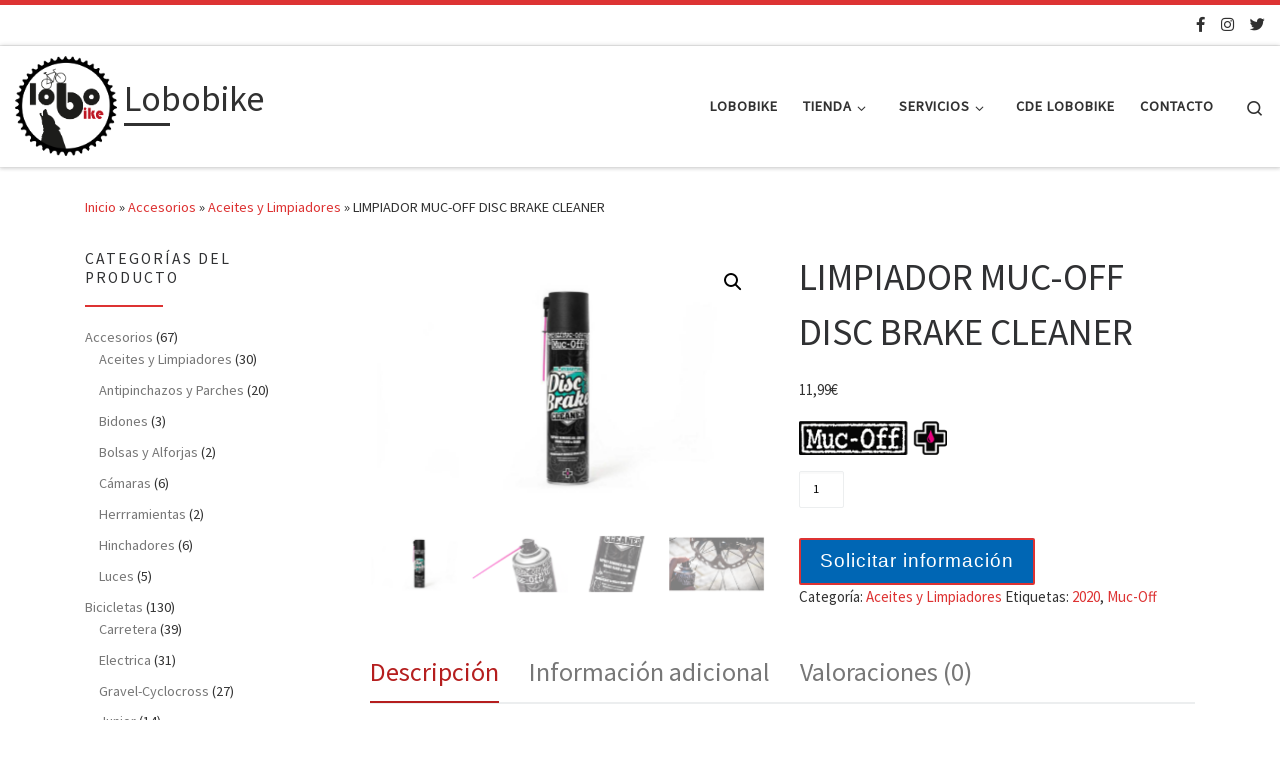

--- FILE ---
content_type: text/html; charset=UTF-8
request_url: https://lobobike.com/producto/limpiador-muc-off-disc-brake-cleaner
body_size: 26341
content:
<!DOCTYPE html>
<!--[if IE 7]>
<html class="ie ie7" lang="es">
<![endif]-->
<!--[if IE 8]>
<html class="ie ie8" lang="es">
<![endif]-->
<!--[if !(IE 7) | !(IE 8)  ]><!-->
<html lang="es" class="no-js">
<!--<![endif]-->
  <head>
  <meta charset="UTF-8" />
  <meta http-equiv="X-UA-Compatible" content="IE=EDGE" />
  <meta name="viewport" content="width=device-width, initial-scale=1.0" />
  <link rel="profile"  href="https://gmpg.org/xfn/11" />
  <link rel="pingback" href="https://lobobike.com/xmlrpc.php" />
<script>(function(html){html.className = html.className.replace(/\bno-js\b/,'js')})(document.documentElement);</script>
<meta name='robots' content='index, follow, max-image-preview:large, max-snippet:-1, max-video-preview:-1' />
<!-- Jetpack Site Verification Tags -->
<meta name="google-site-verification" content="C0njGyCkm8X2x_sakyKfo9aSgfsdrfZHhGAatPRx-aI" />
<script>window._wca = window._wca || [];</script>

	<!-- This site is optimized with the Yoast SEO plugin v26.7 - https://yoast.com/wordpress/plugins/seo/ -->
	<title>LIMPIADOR MUC-OFF DISC BRAKE CLEANER - Lobobike</title>
	<link rel="canonical" href="https://lobobike.com/producto/limpiador-muc-off-disc-brake-cleaner" />
	<meta property="og:locale" content="es_ES" />
	<meta property="og:type" content="article" />
	<meta property="og:title" content="LIMPIADOR MUC-OFF DISC BRAKE CLEANER - Lobobike" />
	<meta property="og:url" content="https://lobobike.com/producto/limpiador-muc-off-disc-brake-cleaner" />
	<meta property="og:site_name" content="Lobobike" />
	<meta property="article:publisher" content="https://www.facebook.com/Lobobikelastablas" />
	<meta property="article:modified_time" content="2020-05-17T19:18:03+00:00" />
	<meta name="twitter:card" content="summary_large_image" />
	<script type="application/ld+json" class="yoast-schema-graph">{"@context":"https://schema.org","@graph":[{"@type":"WebPage","@id":"https://lobobike.com/producto/limpiador-muc-off-disc-brake-cleaner","url":"https://lobobike.com/producto/limpiador-muc-off-disc-brake-cleaner","name":"LIMPIADOR MUC-OFF DISC BRAKE CLEANER - Lobobike","isPartOf":{"@id":"https://lobobike.com/#website"},"primaryImageOfPage":{"@id":"https://lobobike.com/producto/limpiador-muc-off-disc-brake-cleaner#primaryimage"},"image":{"@id":"https://lobobike.com/producto/limpiador-muc-off-disc-brake-cleaner#primaryimage"},"thumbnailUrl":"https://lobobike.com/wp-content/uploads/2020/04/DISCBRAKECLEANER-4.bmp","datePublished":"2020-04-13T17:50:30+00:00","dateModified":"2020-05-17T19:18:03+00:00","breadcrumb":{"@id":"https://lobobike.com/producto/limpiador-muc-off-disc-brake-cleaner#breadcrumb"},"inLanguage":"es","potentialAction":[{"@type":"ReadAction","target":["https://lobobike.com/producto/limpiador-muc-off-disc-brake-cleaner"]}]},{"@type":"ImageObject","inLanguage":"es","@id":"https://lobobike.com/producto/limpiador-muc-off-disc-brake-cleaner#primaryimage","url":"https://lobobike.com/wp-content/uploads/2020/04/DISCBRAKECLEANER-4.bmp","contentUrl":"https://lobobike.com/wp-content/uploads/2020/04/DISCBRAKECLEANER-4.bmp","width":1588,"height":1123},{"@type":"BreadcrumbList","@id":"https://lobobike.com/producto/limpiador-muc-off-disc-brake-cleaner#breadcrumb","itemListElement":[{"@type":"ListItem","position":1,"name":"Portada","item":"https://lobobike.com/"},{"@type":"ListItem","position":2,"name":"Tienda","item":"https://lobobike.com/tienda"},{"@type":"ListItem","position":3,"name":"LIMPIADOR MUC-OFF DISC BRAKE CLEANER"}]},{"@type":"WebSite","@id":"https://lobobike.com/#website","url":"https://lobobike.com/","name":"Lobobike","description":"Tienda y taller especializado en ciclismo.","publisher":{"@id":"https://lobobike.com/#organization"},"potentialAction":[{"@type":"SearchAction","target":{"@type":"EntryPoint","urlTemplate":"https://lobobike.com/?s={search_term_string}"},"query-input":{"@type":"PropertyValueSpecification","valueRequired":true,"valueName":"search_term_string"}}],"inLanguage":"es"},{"@type":"Organization","@id":"https://lobobike.com/#organization","name":"Lobobike","url":"https://lobobike.com/","logo":{"@type":"ImageObject","inLanguage":"es","@id":"https://lobobike.com/#/schema/logo/image/","url":"https://i0.wp.com/lobobike.com/wp-content/uploads/2020/01/logo_lobobike.png?fit=2146%2C2105&ssl=1","contentUrl":"https://i0.wp.com/lobobike.com/wp-content/uploads/2020/01/logo_lobobike.png?fit=2146%2C2105&ssl=1","width":2146,"height":2105,"caption":"Lobobike"},"image":{"@id":"https://lobobike.com/#/schema/logo/image/"},"sameAs":["https://www.facebook.com/Lobobikelastablas"]}]}</script>
	<!-- / Yoast SEO plugin. -->


<link rel='dns-prefetch' href='//stats.wp.com' />
<link rel='preconnect' href='//c0.wp.com' />
<link rel='preconnect' href='//i0.wp.com' />
<link rel="alternate" type="application/rss+xml" title="Lobobike &raquo; Feed" href="https://lobobike.com/feed" />
<link rel="alternate" type="application/rss+xml" title="Lobobike &raquo; Feed de los comentarios" href="https://lobobike.com/comments/feed" />
<link rel="alternate" type="text/calendar" title="Lobobike &raquo; iCal Feed" href="https://lobobike.com/events/?ical=1" />
<link rel="alternate" type="application/rss+xml" title="Lobobike &raquo; Comentario LIMPIADOR MUC-OFF DISC BRAKE CLEANER del feed" href="https://lobobike.com/producto/limpiador-muc-off-disc-brake-cleaner/feed" />
<link rel="alternate" title="oEmbed (JSON)" type="application/json+oembed" href="https://lobobike.com/wp-json/oembed/1.0/embed?url=https%3A%2F%2Flobobike.com%2Fproducto%2Flimpiador-muc-off-disc-brake-cleaner" />
<link rel="alternate" title="oEmbed (XML)" type="text/xml+oembed" href="https://lobobike.com/wp-json/oembed/1.0/embed?url=https%3A%2F%2Flobobike.com%2Fproducto%2Flimpiador-muc-off-disc-brake-cleaner&#038;format=xml" />
<style id='wp-img-auto-sizes-contain-inline-css'>
img:is([sizes=auto i],[sizes^="auto," i]){contain-intrinsic-size:3000px 1500px}
/*# sourceURL=wp-img-auto-sizes-contain-inline-css */
</style>
<style id='wp-emoji-styles-inline-css'>

	img.wp-smiley, img.emoji {
		display: inline !important;
		border: none !important;
		box-shadow: none !important;
		height: 1em !important;
		width: 1em !important;
		margin: 0 0.07em !important;
		vertical-align: -0.1em !important;
		background: none !important;
		padding: 0 !important;
	}
/*# sourceURL=wp-emoji-styles-inline-css */
</style>
<link rel='stylesheet' id='wp-block-library-css' href='https://c0.wp.com/c/6.9/wp-includes/css/dist/block-library/style.min.css' media='all' />
<style id='classic-theme-styles-inline-css'>
/*! This file is auto-generated */
.wp-block-button__link{color:#fff;background-color:#32373c;border-radius:9999px;box-shadow:none;text-decoration:none;padding:calc(.667em + 2px) calc(1.333em + 2px);font-size:1.125em}.wp-block-file__button{background:#32373c;color:#fff;text-decoration:none}
/*# sourceURL=/wp-includes/css/classic-themes.min.css */
</style>
<link rel='stylesheet' id='mediaelement-css' href='https://c0.wp.com/c/6.9/wp-includes/js/mediaelement/mediaelementplayer-legacy.min.css' media='all' />
<link rel='stylesheet' id='wp-mediaelement-css' href='https://c0.wp.com/c/6.9/wp-includes/js/mediaelement/wp-mediaelement.min.css' media='all' />
<style id='jetpack-sharing-buttons-style-inline-css'>
.jetpack-sharing-buttons__services-list{display:flex;flex-direction:row;flex-wrap:wrap;gap:0;list-style-type:none;margin:5px;padding:0}.jetpack-sharing-buttons__services-list.has-small-icon-size{font-size:12px}.jetpack-sharing-buttons__services-list.has-normal-icon-size{font-size:16px}.jetpack-sharing-buttons__services-list.has-large-icon-size{font-size:24px}.jetpack-sharing-buttons__services-list.has-huge-icon-size{font-size:36px}@media print{.jetpack-sharing-buttons__services-list{display:none!important}}.editor-styles-wrapper .wp-block-jetpack-sharing-buttons{gap:0;padding-inline-start:0}ul.jetpack-sharing-buttons__services-list.has-background{padding:1.25em 2.375em}
/*# sourceURL=https://lobobike.com/wp-content/plugins/jetpack/_inc/blocks/sharing-buttons/view.css */
</style>
<style id='global-styles-inline-css'>
:root{--wp--preset--aspect-ratio--square: 1;--wp--preset--aspect-ratio--4-3: 4/3;--wp--preset--aspect-ratio--3-4: 3/4;--wp--preset--aspect-ratio--3-2: 3/2;--wp--preset--aspect-ratio--2-3: 2/3;--wp--preset--aspect-ratio--16-9: 16/9;--wp--preset--aspect-ratio--9-16: 9/16;--wp--preset--color--black: #000000;--wp--preset--color--cyan-bluish-gray: #abb8c3;--wp--preset--color--white: #ffffff;--wp--preset--color--pale-pink: #f78da7;--wp--preset--color--vivid-red: #cf2e2e;--wp--preset--color--luminous-vivid-orange: #ff6900;--wp--preset--color--luminous-vivid-amber: #fcb900;--wp--preset--color--light-green-cyan: #7bdcb5;--wp--preset--color--vivid-green-cyan: #00d084;--wp--preset--color--pale-cyan-blue: #8ed1fc;--wp--preset--color--vivid-cyan-blue: #0693e3;--wp--preset--color--vivid-purple: #9b51e0;--wp--preset--gradient--vivid-cyan-blue-to-vivid-purple: linear-gradient(135deg,rgb(6,147,227) 0%,rgb(155,81,224) 100%);--wp--preset--gradient--light-green-cyan-to-vivid-green-cyan: linear-gradient(135deg,rgb(122,220,180) 0%,rgb(0,208,130) 100%);--wp--preset--gradient--luminous-vivid-amber-to-luminous-vivid-orange: linear-gradient(135deg,rgb(252,185,0) 0%,rgb(255,105,0) 100%);--wp--preset--gradient--luminous-vivid-orange-to-vivid-red: linear-gradient(135deg,rgb(255,105,0) 0%,rgb(207,46,46) 100%);--wp--preset--gradient--very-light-gray-to-cyan-bluish-gray: linear-gradient(135deg,rgb(238,238,238) 0%,rgb(169,184,195) 100%);--wp--preset--gradient--cool-to-warm-spectrum: linear-gradient(135deg,rgb(74,234,220) 0%,rgb(151,120,209) 20%,rgb(207,42,186) 40%,rgb(238,44,130) 60%,rgb(251,105,98) 80%,rgb(254,248,76) 100%);--wp--preset--gradient--blush-light-purple: linear-gradient(135deg,rgb(255,206,236) 0%,rgb(152,150,240) 100%);--wp--preset--gradient--blush-bordeaux: linear-gradient(135deg,rgb(254,205,165) 0%,rgb(254,45,45) 50%,rgb(107,0,62) 100%);--wp--preset--gradient--luminous-dusk: linear-gradient(135deg,rgb(255,203,112) 0%,rgb(199,81,192) 50%,rgb(65,88,208) 100%);--wp--preset--gradient--pale-ocean: linear-gradient(135deg,rgb(255,245,203) 0%,rgb(182,227,212) 50%,rgb(51,167,181) 100%);--wp--preset--gradient--electric-grass: linear-gradient(135deg,rgb(202,248,128) 0%,rgb(113,206,126) 100%);--wp--preset--gradient--midnight: linear-gradient(135deg,rgb(2,3,129) 0%,rgb(40,116,252) 100%);--wp--preset--font-size--small: 13px;--wp--preset--font-size--medium: 20px;--wp--preset--font-size--large: 36px;--wp--preset--font-size--x-large: 42px;--wp--preset--spacing--20: 0.44rem;--wp--preset--spacing--30: 0.67rem;--wp--preset--spacing--40: 1rem;--wp--preset--spacing--50: 1.5rem;--wp--preset--spacing--60: 2.25rem;--wp--preset--spacing--70: 3.38rem;--wp--preset--spacing--80: 5.06rem;--wp--preset--shadow--natural: 6px 6px 9px rgba(0, 0, 0, 0.2);--wp--preset--shadow--deep: 12px 12px 50px rgba(0, 0, 0, 0.4);--wp--preset--shadow--sharp: 6px 6px 0px rgba(0, 0, 0, 0.2);--wp--preset--shadow--outlined: 6px 6px 0px -3px rgb(255, 255, 255), 6px 6px rgb(0, 0, 0);--wp--preset--shadow--crisp: 6px 6px 0px rgb(0, 0, 0);}:where(.is-layout-flex){gap: 0.5em;}:where(.is-layout-grid){gap: 0.5em;}body .is-layout-flex{display: flex;}.is-layout-flex{flex-wrap: wrap;align-items: center;}.is-layout-flex > :is(*, div){margin: 0;}body .is-layout-grid{display: grid;}.is-layout-grid > :is(*, div){margin: 0;}:where(.wp-block-columns.is-layout-flex){gap: 2em;}:where(.wp-block-columns.is-layout-grid){gap: 2em;}:where(.wp-block-post-template.is-layout-flex){gap: 1.25em;}:where(.wp-block-post-template.is-layout-grid){gap: 1.25em;}.has-black-color{color: var(--wp--preset--color--black) !important;}.has-cyan-bluish-gray-color{color: var(--wp--preset--color--cyan-bluish-gray) !important;}.has-white-color{color: var(--wp--preset--color--white) !important;}.has-pale-pink-color{color: var(--wp--preset--color--pale-pink) !important;}.has-vivid-red-color{color: var(--wp--preset--color--vivid-red) !important;}.has-luminous-vivid-orange-color{color: var(--wp--preset--color--luminous-vivid-orange) !important;}.has-luminous-vivid-amber-color{color: var(--wp--preset--color--luminous-vivid-amber) !important;}.has-light-green-cyan-color{color: var(--wp--preset--color--light-green-cyan) !important;}.has-vivid-green-cyan-color{color: var(--wp--preset--color--vivid-green-cyan) !important;}.has-pale-cyan-blue-color{color: var(--wp--preset--color--pale-cyan-blue) !important;}.has-vivid-cyan-blue-color{color: var(--wp--preset--color--vivid-cyan-blue) !important;}.has-vivid-purple-color{color: var(--wp--preset--color--vivid-purple) !important;}.has-black-background-color{background-color: var(--wp--preset--color--black) !important;}.has-cyan-bluish-gray-background-color{background-color: var(--wp--preset--color--cyan-bluish-gray) !important;}.has-white-background-color{background-color: var(--wp--preset--color--white) !important;}.has-pale-pink-background-color{background-color: var(--wp--preset--color--pale-pink) !important;}.has-vivid-red-background-color{background-color: var(--wp--preset--color--vivid-red) !important;}.has-luminous-vivid-orange-background-color{background-color: var(--wp--preset--color--luminous-vivid-orange) !important;}.has-luminous-vivid-amber-background-color{background-color: var(--wp--preset--color--luminous-vivid-amber) !important;}.has-light-green-cyan-background-color{background-color: var(--wp--preset--color--light-green-cyan) !important;}.has-vivid-green-cyan-background-color{background-color: var(--wp--preset--color--vivid-green-cyan) !important;}.has-pale-cyan-blue-background-color{background-color: var(--wp--preset--color--pale-cyan-blue) !important;}.has-vivid-cyan-blue-background-color{background-color: var(--wp--preset--color--vivid-cyan-blue) !important;}.has-vivid-purple-background-color{background-color: var(--wp--preset--color--vivid-purple) !important;}.has-black-border-color{border-color: var(--wp--preset--color--black) !important;}.has-cyan-bluish-gray-border-color{border-color: var(--wp--preset--color--cyan-bluish-gray) !important;}.has-white-border-color{border-color: var(--wp--preset--color--white) !important;}.has-pale-pink-border-color{border-color: var(--wp--preset--color--pale-pink) !important;}.has-vivid-red-border-color{border-color: var(--wp--preset--color--vivid-red) !important;}.has-luminous-vivid-orange-border-color{border-color: var(--wp--preset--color--luminous-vivid-orange) !important;}.has-luminous-vivid-amber-border-color{border-color: var(--wp--preset--color--luminous-vivid-amber) !important;}.has-light-green-cyan-border-color{border-color: var(--wp--preset--color--light-green-cyan) !important;}.has-vivid-green-cyan-border-color{border-color: var(--wp--preset--color--vivid-green-cyan) !important;}.has-pale-cyan-blue-border-color{border-color: var(--wp--preset--color--pale-cyan-blue) !important;}.has-vivid-cyan-blue-border-color{border-color: var(--wp--preset--color--vivid-cyan-blue) !important;}.has-vivid-purple-border-color{border-color: var(--wp--preset--color--vivid-purple) !important;}.has-vivid-cyan-blue-to-vivid-purple-gradient-background{background: var(--wp--preset--gradient--vivid-cyan-blue-to-vivid-purple) !important;}.has-light-green-cyan-to-vivid-green-cyan-gradient-background{background: var(--wp--preset--gradient--light-green-cyan-to-vivid-green-cyan) !important;}.has-luminous-vivid-amber-to-luminous-vivid-orange-gradient-background{background: var(--wp--preset--gradient--luminous-vivid-amber-to-luminous-vivid-orange) !important;}.has-luminous-vivid-orange-to-vivid-red-gradient-background{background: var(--wp--preset--gradient--luminous-vivid-orange-to-vivid-red) !important;}.has-very-light-gray-to-cyan-bluish-gray-gradient-background{background: var(--wp--preset--gradient--very-light-gray-to-cyan-bluish-gray) !important;}.has-cool-to-warm-spectrum-gradient-background{background: var(--wp--preset--gradient--cool-to-warm-spectrum) !important;}.has-blush-light-purple-gradient-background{background: var(--wp--preset--gradient--blush-light-purple) !important;}.has-blush-bordeaux-gradient-background{background: var(--wp--preset--gradient--blush-bordeaux) !important;}.has-luminous-dusk-gradient-background{background: var(--wp--preset--gradient--luminous-dusk) !important;}.has-pale-ocean-gradient-background{background: var(--wp--preset--gradient--pale-ocean) !important;}.has-electric-grass-gradient-background{background: var(--wp--preset--gradient--electric-grass) !important;}.has-midnight-gradient-background{background: var(--wp--preset--gradient--midnight) !important;}.has-small-font-size{font-size: var(--wp--preset--font-size--small) !important;}.has-medium-font-size{font-size: var(--wp--preset--font-size--medium) !important;}.has-large-font-size{font-size: var(--wp--preset--font-size--large) !important;}.has-x-large-font-size{font-size: var(--wp--preset--font-size--x-large) !important;}
:where(.wp-block-post-template.is-layout-flex){gap: 1.25em;}:where(.wp-block-post-template.is-layout-grid){gap: 1.25em;}
:where(.wp-block-term-template.is-layout-flex){gap: 1.25em;}:where(.wp-block-term-template.is-layout-grid){gap: 1.25em;}
:where(.wp-block-columns.is-layout-flex){gap: 2em;}:where(.wp-block-columns.is-layout-grid){gap: 2em;}
:root :where(.wp-block-pullquote){font-size: 1.5em;line-height: 1.6;}
/*# sourceURL=global-styles-inline-css */
</style>
<link rel='stylesheet' id='photoswipe-css' href='https://c0.wp.com/p/woocommerce/10.4.3/assets/css/photoswipe/photoswipe.min.css' media='all' />
<link rel='stylesheet' id='photoswipe-default-skin-css' href='https://c0.wp.com/p/woocommerce/10.4.3/assets/css/photoswipe/default-skin/default-skin.min.css' media='all' />
<link rel='stylesheet' id='woocommerce-layout-css' href='https://c0.wp.com/p/woocommerce/10.4.3/assets/css/woocommerce-layout.css' media='all' />
<style id='woocommerce-layout-inline-css'>

	.infinite-scroll .woocommerce-pagination {
		display: none;
	}
/*# sourceURL=woocommerce-layout-inline-css */
</style>
<link rel='stylesheet' id='woocommerce-smallscreen-css' href='https://c0.wp.com/p/woocommerce/10.4.3/assets/css/woocommerce-smallscreen.css' media='only screen and (max-width: 768px)' />
<link rel='stylesheet' id='woocommerce-general-css' href='https://c0.wp.com/p/woocommerce/10.4.3/assets/css/woocommerce.css' media='all' />
<style id='woocommerce-inline-inline-css'>
.woocommerce form .form-row .required { visibility: visible; }
/*# sourceURL=woocommerce-inline-inline-css */
</style>
<link rel='stylesheet' id='tribe-events-v2-single-skeleton-css' href='https://lobobike.com/wp-content/plugins/the-events-calendar/build/css/tribe-events-single-skeleton.css?ver=6.15.14' media='all' />
<link rel='stylesheet' id='tribe-events-v2-single-skeleton-full-css' href='https://lobobike.com/wp-content/plugins/the-events-calendar/build/css/tribe-events-single-full.css?ver=6.15.14' media='all' />
<link rel='stylesheet' id='tec-events-elementor-widgets-base-styles-css' href='https://lobobike.com/wp-content/plugins/the-events-calendar/build/css/integrations/plugins/elementor/widgets/widget-base.css?ver=6.15.14' media='all' />
<link rel='stylesheet' id='trustreviews-public-main-css-css' href='https://lobobike.com/wp-content/plugins/fb-reviews-widget/assets/css/public-main.css?ver=2.7.2' media='all' />
<link rel='stylesheet' id='grw-public-main-css-css' href='https://lobobike.com/wp-content/plugins/widget-google-reviews/assets/css/public-main.css?ver=6.9.2' media='all' />
<link rel='stylesheet' id='yith_ywraq_frontend-css' href='https://lobobike.com/wp-content/plugins/yith-woocommerce-request-a-quote/assets/css/frontend.css?ver=2.46.1' media='all' />
<style id='yith_ywraq_frontend-inline-css'>
.woocommerce .add-request-quote-button.button, .woocommerce .add-request-quote-button-addons.button, .yith-wceop-ywraq-button-wrapper .add-request-quote-button.button, .yith-wceop-ywraq-button-wrapper .add-request-quote-button-addons.button{
    background-color: #0066b4!important;
    color: #ffffff!important;
}
.woocommerce .add-request-quote-button.button:hover,  .woocommerce .add-request-quote-button-addons.button:hover,.yith-wceop-ywraq-button-wrapper .add-request-quote-button.button:hover,  .yith-wceop-ywraq-button-wrapper .add-request-quote-button-addons.button:hover{
    background-color: #044a80!important;
    color: #ffffff!important;
}


/*# sourceURL=yith_ywraq_frontend-inline-css */
</style>
<link rel='stylesheet' id='yith_wcbm_badge_style-css' href='https://lobobike.com/wp-content/plugins/yith-woocommerce-badges-management/assets/css/frontend.css?ver=3.21.0' media='all' />
<style id='yith_wcbm_badge_style-inline-css'>
.yith-wcbm-badge.yith-wcbm-badge-text.yith-wcbm-badge-1017 {
				top: 0; left: 0; 
				
				-ms-transform: ; 
				-webkit-transform: ; 
				transform: ;
				padding: 0px 0px 0px 0px;
				background-color:#dd3333; border-radius: 0px 0px 0px 0px; width:70px; height:30px;
			}.yith-wcbm-badge.yith-wcbm-badge-text.yith-wcbm-badge-1005 {
				top: 0; left: 0; 
				
				-ms-transform: ; 
				-webkit-transform: ; 
				transform: ;
				padding: 0px 0px 0px 0px;
				background-color:#dd3333; border-radius: 0px 0px 0px 0px; width:70px; height:30px;
			}.yith-wcbm-badge.yith-wcbm-badge-text.yith-wcbm-badge-1845 {
				top: 0; left: 0; 
				
				-ms-transform: ; 
				-webkit-transform: ; 
				transform: ;
				padding: 0px 0px 0px 0px;
				background-color:#dd3333; border-radius: 0px 0px 0px 0px; width:70px; height:30px;
			}.yith-wcbm-badge.yith-wcbm-badge-text.yith-wcbm-badge-1016 {
				top: 0; left: 0; 
				
				-ms-transform: ; 
				-webkit-transform: ; 
				transform: ;
				padding: 0px 0px 0px 0px;
				background-color:#dd3333; border-radius: 0px 0px 0px 0px; width:70px; height:30px;
			}.yith-wcbm-badge.yith-wcbm-badge-text.yith-wcbm-badge-1018 {
				top: 0; left: 0; 
				
				-ms-transform: ; 
				-webkit-transform: ; 
				transform: ;
				padding: 0px 0px 0px 0px;
				background-color:#dd3333; border-radius: 0px 0px 0px 0px; width:70px; height:30px;
			}.yith-wcbm-badge.yith-wcbm-badge-text.yith-wcbm-badge-1019 {
				top: 0; left: 0; 
				
				-ms-transform: ; 
				-webkit-transform: ; 
				transform: ;
				padding: 0px 0px 0px 0px;
				background-color:#dd3333; border-radius: 0px 0px 0px 0px; width:70px; height:30px;
			}.yith-wcbm-badge.yith-wcbm-badge-text.yith-wcbm-badge-1880 {
				top: 0; left: 0; 
				
				-ms-transform: ; 
				-webkit-transform: ; 
				transform: ;
				padding: 0px 0px 0px 0px;
				background-color:#efa423; border-radius: 0px 0px 0px 0px; width:70px; height:30px;
			}.yith-wcbm-badge.yith-wcbm-badge-text.yith-wcbm-badge-1082 {
				top: 0; left: 0; 
				
				-ms-transform: ; 
				-webkit-transform: ; 
				transform: ;
				padding: 0px 0px 0px 0px;
				background-color:#0fdb42; border-radius: 0px 0px 0px 0px; width:70px; height:30px;
			}.yith-wcbm-badge.yith-wcbm-badge-text.yith-wcbm-badge-1635 {
				top: 0; left: 0; 
				
				-ms-transform: ; 
				-webkit-transform: ; 
				transform: ;
				padding: 0px 0px 0px 0px;
				background-color:#dd9933; border-radius: 0px 0px 0px 0px; width:90px; height:30px;
			}
/*# sourceURL=yith_wcbm_badge_style-inline-css */
</style>
<link rel='stylesheet' id='yith-gfont-open-sans-css' href='https://lobobike.com/wp-content/plugins/yith-woocommerce-badges-management/assets/fonts/open-sans/style.css?ver=3.21.0' media='all' />
<link rel='stylesheet' id='ywctm-frontend-css' href='https://lobobike.com/wp-content/plugins/yith-woocommerce-catalog-mode/assets/css/frontend.min.css?ver=2.51.0' media='all' />
<style id='ywctm-frontend-inline-css'>
form.cart button.single_add_to_cart_button, .ppc-button-wrapper, .wc-ppcp-paylater-msg__container, .widget.woocommerce.widget_shopping_cart{display: none !important}
/*# sourceURL=ywctm-frontend-inline-css */
</style>
<link rel='stylesheet' id='customizr-main-css' href='https://lobobike.com/wp-content/themes/customizr/assets/front/css/style.min.css?ver=4.4.24' media='all' />
<style id='customizr-main-inline-css'>
::-moz-selection{background-color:#dd3333}::selection{background-color:#dd3333}a,.btn-skin:active,.btn-skin:focus,.btn-skin:hover,.btn-skin.inverted,.grid-container__classic .post-type__icon,.post-type__icon:hover .icn-format,.grid-container__classic .post-type__icon:hover .icn-format,[class*='grid-container__'] .entry-title a.czr-title:hover,input[type=checkbox]:checked::before,.woocommerce button.button[type=submit]:hover,.woocommerce #respond input#submit:hover,.woocommerce input#submit:hover,.woocommerce input.button:hover,.woocommerce a.button:hover,.woocommerce .button.add_to_cart_button:hover,.woocommerce #respond input#submit:focus,.woocommerce input#submit:focus,.woocommerce input.button:focus,.woocommerce a.button:focus,.woocommerce .button.add_to_cart_button:focus,.woocommerce #respond input#submit:active,.woocommerce input#submit:active,.woocommerce input.button:active,.woocommerce a.button:active,.woocommerce .button.add_to_cart_button:active{color:#dd3333}.czr-css-loader > div ,.btn-skin,.btn-skin:active,.btn-skin:focus,.btn-skin:hover,.btn-skin-h-dark,.btn-skin-h-dark.inverted:active,.btn-skin-h-dark.inverted:focus,.btn-skin-h-dark.inverted:hover,.woocommerce .woocommerce-info,.woocommerce .woocommerce-message,.woocommerce button.button[type=submit],.woocommerce #respond input#submit,.woocommerce input#submit,.woocommerce input.button,.woocommerce a.button,.woocommerce .button.add_to_cart_button,.woocommerce button.button[type=submit]:hover,.woocommerce #respond input#submit:hover,.woocommerce input#submit:hover,.woocommerce input.button:hover,.woocommerce a.button:hover,.woocommerce .button.add_to_cart_button:hover,.woocommerce button.button[type=submit]:focus,.woocommerce #respond input#submit:focus,.woocommerce input#submit:focus,.woocommerce input.button:focus,.woocommerce a.button:focus,.woocommerce .button.add_to_cart_button:focus,.woocommerce button.button[type=submit]:active,.woocommerce #respond input#submit:active,.woocommerce input#submit:active,.woocommerce input.button:active,.woocommerce a.button:active,.woocommerce .button.add_to_cart_button:active{border-color:#dd3333}.tc-header.border-top{border-top-color:#dd3333}[class*='grid-container__'] .entry-title a:hover::after,.grid-container__classic .post-type__icon,.btn-skin,.btn-skin.inverted:active,.btn-skin.inverted:focus,.btn-skin.inverted:hover,.btn-skin-h-dark,.btn-skin-h-dark.inverted:active,.btn-skin-h-dark.inverted:focus,.btn-skin-h-dark.inverted:hover,.sidebar .widget-title::after,input[type=radio]:checked::before,.woocommerce button.button[type=submit],.woocommerce #respond input#submit,.woocommerce input#submit,.woocommerce input.button,.woocommerce a.button,.woocommerce .button.add_to_cart_button{background-color:#dd3333}.btn-skin-light:active,.btn-skin-light:focus,.btn-skin-light:hover,.btn-skin-light.inverted{color:#e87575}input:not([type='submit']):not([type='button']):not([type='number']):not([type='checkbox']):not([type='radio']):focus,textarea:focus,.btn-skin-light,.btn-skin-light.inverted,.btn-skin-light:active,.btn-skin-light:focus,.btn-skin-light:hover,.btn-skin-light.inverted:active,.btn-skin-light.inverted:focus,.btn-skin-light.inverted:hover{border-color:#e87575}.btn-skin-light,.btn-skin-light.inverted:active,.btn-skin-light.inverted:focus,.btn-skin-light.inverted:hover{background-color:#e87575}.btn-skin-lightest:active,.btn-skin-lightest:focus,.btn-skin-lightest:hover,.btn-skin-lightest.inverted{color:#ec8a8a}.btn-skin-lightest,.btn-skin-lightest.inverted,.btn-skin-lightest:active,.btn-skin-lightest:focus,.btn-skin-lightest:hover,.btn-skin-lightest.inverted:active,.btn-skin-lightest.inverted:focus,.btn-skin-lightest.inverted:hover{border-color:#ec8a8a}.btn-skin-lightest,.btn-skin-lightest.inverted:active,.btn-skin-lightest.inverted:focus,.btn-skin-lightest.inverted:hover{background-color:#ec8a8a}.pagination,a:hover,a:focus,a:active,.btn-skin-dark:active,.btn-skin-dark:focus,.btn-skin-dark:hover,.btn-skin-dark.inverted,.btn-skin-dark-oh:active,.btn-skin-dark-oh:focus,.btn-skin-dark-oh:hover,.post-info a:not(.btn):hover,.grid-container__classic .post-type__icon .icn-format,[class*='grid-container__'] .hover .entry-title a,.widget-area a:not(.btn):hover,a.czr-format-link:hover,.format-link.hover a.czr-format-link,button[type=submit]:hover,button[type=submit]:active,button[type=submit]:focus,input[type=submit]:hover,input[type=submit]:active,input[type=submit]:focus,.tabs .nav-link:hover,.tabs .nav-link.active,.tabs .nav-link.active:hover,.tabs .nav-link.active:focus,.woocommerce input#submit[class*=alt]:hover,.woocommerce input.button[class*=alt]:hover,.woocommerce a.button[class*=alt]:hover,.woocommerce button.button[class*=alt]:hover,.woocommerce input#submit.alt.disabled:hover,.woocommerce input.button.alt.disabled:hover,.woocommerce button.button.alt.disabled:hover,.woocommerce a.button.alt.disabled:hover,.woocommerce input#submit[class*=alt]:focus,.woocommerce input.button[class*=alt]:focus,.woocommerce a.button[class*=alt]:focus,.woocommerce button.button[class*=alt]:focus,.woocommerce input#submit.alt.disabled:focus,.woocommerce input.button.alt.disabled:focus,.woocommerce button.button.alt.disabled:focus,.woocommerce a.button.alt.disabled:focus,.woocommerce input#submit[class*=alt]:active,.woocommerce input.button[class*=alt]:active,.woocommerce a.button[class*=alt]:active,.woocommerce button.button[class*=alt]:active,.woocommerce input#submit.alt.disabled:active,.woocommerce input.button.alt.disabled:active,.woocommerce button.button.alt.disabled:active,.woocommerce a.button.alt.disabled:active,.woocommerce #content div.product .woocommerce-tabs ul.tabs li a:hover,.woocommerce #content div.product .woocommerce-tabs ul.tabs li.active a{color:#b51e1e}.grid-container__classic.tc-grid-border .grid__item,.btn-skin-dark,.btn-skin-dark.inverted,button[type=submit],input[type=submit],.btn-skin-dark:active,.btn-skin-dark:focus,.btn-skin-dark:hover,.btn-skin-dark.inverted:active,.btn-skin-dark.inverted:focus,.btn-skin-dark.inverted:hover,.btn-skin-h-dark:active,.btn-skin-h-dark:focus,.btn-skin-h-dark:hover,.btn-skin-h-dark.inverted,.btn-skin-h-dark.inverted,.btn-skin-h-dark.inverted,.btn-skin-dark-oh:active,.btn-skin-dark-oh:focus,.btn-skin-dark-oh:hover,.btn-skin-dark-oh.inverted:active,.btn-skin-dark-oh.inverted:focus,.btn-skin-dark-oh.inverted:hover,button[type=submit]:hover,button[type=submit]:active,button[type=submit]:focus,input[type=submit]:hover,input[type=submit]:active,input[type=submit]:focus,.woocommerce input#submit[class*=alt]:hover,.woocommerce input.button[class*=alt]:hover,.woocommerce a.button[class*=alt]:hover,.woocommerce button.button[class*=alt]:hover,.woocommerce input#submit.alt.disabled:hover,.woocommerce input.button.alt.disabled:hover,.woocommerce button.button.alt.disabled:hover,.woocommerce a.button.alt.disabled:hover,.woocommerce input#submit[class*=alt]:focus,.woocommerce input.button[class*=alt]:focus,.woocommerce a.button[class*=alt]:focus,.woocommerce button.button[class*=alt]:focus,.woocommerce input#submit.alt.disabled:focus,.woocommerce input.button.alt.disabled:focus,.woocommerce button.button.alt.disabled:focus,.woocommerce a.button.alt.disabled:focus,.woocommerce input#submit[class*=alt]:active,.woocommerce input.button[class*=alt]:active,.woocommerce a.button[class*=alt]:active,.woocommerce button.button[class*=alt]:active,.woocommerce input#submit.alt.disabled:active,.woocommerce input.button.alt.disabled:active,.woocommerce button.button.alt.disabled:active,.woocommerce a.button.alt.disabled:active,.woocommerce input#submit[class*=alt],.woocommerce input.button[class*=alt],.woocommerce a.button[class*=alt],.woocommerce button.button[class*=alt],.woocommerce input#submit.alt.disabled,.woocommerce input.button.alt.disabled,.woocommerce button.button.alt.disabled,.woocommerce a.button.alt.disabled{border-color:#b51e1e}.btn-skin-dark,.btn-skin-dark.inverted:active,.btn-skin-dark.inverted:focus,.btn-skin-dark.inverted:hover,.btn-skin-h-dark:active,.btn-skin-h-dark:focus,.btn-skin-h-dark:hover,.btn-skin-h-dark.inverted,.btn-skin-h-dark.inverted,.btn-skin-h-dark.inverted,.btn-skin-dark-oh.inverted:active,.btn-skin-dark-oh.inverted:focus,.btn-skin-dark-oh.inverted:hover,.grid-container__classic .post-type__icon:hover,button[type=submit],input[type=submit],.czr-link-hover-underline .widgets-list-layout-links a:not(.btn)::before,.czr-link-hover-underline .widget_archive a:not(.btn)::before,.czr-link-hover-underline .widget_nav_menu a:not(.btn)::before,.czr-link-hover-underline .widget_rss ul a:not(.btn)::before,.czr-link-hover-underline .widget_recent_entries a:not(.btn)::before,.czr-link-hover-underline .widget_categories a:not(.btn)::before,.czr-link-hover-underline .widget_meta a:not(.btn)::before,.czr-link-hover-underline .widget_recent_comments a:not(.btn)::before,.czr-link-hover-underline .widget_pages a:not(.btn)::before,.czr-link-hover-underline .widget_calendar a:not(.btn)::before,[class*='grid-container__'] .hover .entry-title a::after,a.czr-format-link::before,.comment-author a::before,.comment-link::before,.tabs .nav-link.active::before,.woocommerce input#submit[class*=alt],.woocommerce input.button[class*=alt],.woocommerce a.button[class*=alt],.woocommerce button.button[class*=alt],.woocommerce input#submit.alt.disabled,.woocommerce input.button.alt.disabled,.woocommerce button.button.alt.disabled,.woocommerce a.button.alt.disabled,.woocommerce #content div.product .woocommerce-tabs ul.tabs li.active a::before,.czr-link-hover-underline .widget_product_categories a:not(.btn)::before{background-color:#b51e1e}.btn-skin-dark-shaded:active,.btn-skin-dark-shaded:focus,.btn-skin-dark-shaded:hover,.btn-skin-dark-shaded.inverted{background-color:rgba(181,30,30,0.2)}.btn-skin-dark-shaded,.btn-skin-dark-shaded.inverted:active,.btn-skin-dark-shaded.inverted:focus,.btn-skin-dark-shaded.inverted:hover{background-color:rgba(181,30,30,0.8)}
.tc-header.border-top { border-top-width: 5px; border-top-style: solid }
#czr-push-footer { display: none; visibility: hidden; }
        .czr-sticky-footer #czr-push-footer.sticky-footer-enabled { display: block; }
        
/*# sourceURL=customizr-main-inline-css */
</style>
<link rel='stylesheet' id='customizr-ms-respond-css' href='https://lobobike.com/wp-content/themes/customizr/assets/front/css/style-modular-scale.min.css?ver=4.4.24' media='all' />
<link rel='stylesheet' id='customizr-style-css' href='https://lobobike.com/wp-content/themes/customizr-child/style.css?ver=4.2.0.1584613141' media='all' />
<link rel='stylesheet' id='jquery-lazyloadxt-spinner-css-css' href='//lobobike.com/wp-content/plugins/a3-lazy-load/assets/css/jquery.lazyloadxt.spinner.css?ver=6.9' media='all' />
<link rel='stylesheet' id='a3a3_lazy_load-css' href='//lobobike.com/wp-content/uploads/sass/a3_lazy_load.min.css?ver=1583414669' media='all' />
<script id="nb-jquery" src="https://c0.wp.com/c/6.9/wp-includes/js/jquery/jquery.min.js" id="jquery-core-js"></script>
<script src="https://c0.wp.com/c/6.9/wp-includes/js/jquery/jquery-migrate.min.js" id="jquery-migrate-js"></script>
<script src="https://c0.wp.com/p/woocommerce/10.4.3/assets/js/jquery-blockui/jquery.blockUI.min.js" id="wc-jquery-blockui-js" defer data-wp-strategy="defer"></script>
<script id="wc-add-to-cart-js-extra">
var wc_add_to_cart_params = {"ajax_url":"/wp-admin/admin-ajax.php","wc_ajax_url":"/?wc-ajax=%%endpoint%%","i18n_view_cart":"Ver carrito","cart_url":"https://lobobike.com/carrito","is_cart":"","cart_redirect_after_add":"no"};
//# sourceURL=wc-add-to-cart-js-extra
</script>
<script src="https://c0.wp.com/p/woocommerce/10.4.3/assets/js/frontend/add-to-cart.min.js" id="wc-add-to-cart-js" defer data-wp-strategy="defer"></script>
<script src="https://c0.wp.com/p/woocommerce/10.4.3/assets/js/zoom/jquery.zoom.min.js" id="wc-zoom-js" defer data-wp-strategy="defer"></script>
<script src="https://c0.wp.com/p/woocommerce/10.4.3/assets/js/flexslider/jquery.flexslider.min.js" id="wc-flexslider-js" defer data-wp-strategy="defer"></script>
<script src="https://c0.wp.com/p/woocommerce/10.4.3/assets/js/photoswipe/photoswipe.min.js" id="wc-photoswipe-js" defer data-wp-strategy="defer"></script>
<script src="https://c0.wp.com/p/woocommerce/10.4.3/assets/js/photoswipe/photoswipe-ui-default.min.js" id="wc-photoswipe-ui-default-js" defer data-wp-strategy="defer"></script>
<script id="wc-single-product-js-extra">
var wc_single_product_params = {"i18n_required_rating_text":"Por favor elige una puntuaci\u00f3n","i18n_rating_options":["1 de 5 estrellas","2 de 5 estrellas","3 de 5 estrellas","4 de 5 estrellas","5 de 5 estrellas"],"i18n_product_gallery_trigger_text":"Ver galer\u00eda de im\u00e1genes a pantalla completa","review_rating_required":"yes","flexslider":{"rtl":false,"animation":"slide","smoothHeight":true,"directionNav":false,"controlNav":"thumbnails","slideshow":false,"animationSpeed":500,"animationLoop":false,"allowOneSlide":false},"zoom_enabled":"1","zoom_options":[],"photoswipe_enabled":"1","photoswipe_options":{"shareEl":false,"closeOnScroll":false,"history":false,"hideAnimationDuration":0,"showAnimationDuration":0},"flexslider_enabled":"1"};
//# sourceURL=wc-single-product-js-extra
</script>
<script src="https://c0.wp.com/p/woocommerce/10.4.3/assets/js/frontend/single-product.min.js" id="wc-single-product-js" defer data-wp-strategy="defer"></script>
<script src="https://c0.wp.com/p/woocommerce/10.4.3/assets/js/js-cookie/js.cookie.min.js" id="wc-js-cookie-js" defer data-wp-strategy="defer"></script>
<script id="woocommerce-js-extra">
var woocommerce_params = {"ajax_url":"/wp-admin/admin-ajax.php","wc_ajax_url":"/?wc-ajax=%%endpoint%%","i18n_password_show":"Mostrar contrase\u00f1a","i18n_password_hide":"Ocultar contrase\u00f1a"};
//# sourceURL=woocommerce-js-extra
</script>
<script src="https://c0.wp.com/p/woocommerce/10.4.3/assets/js/frontend/woocommerce.min.js" id="woocommerce-js" defer data-wp-strategy="defer"></script>
<script defer="defer" src="https://lobobike.com/wp-content/plugins/fb-reviews-widget/assets/js/public-main.js?ver=2.7.2" id="trustreviews-public-main-js-js"></script>
<script defer="defer" src="https://lobobike.com/wp-content/plugins/widget-google-reviews/assets/js/public-main.js?ver=6.9.2" id="grw-public-main-js-js"></script>
<script src="https://lobobike.com/wp-content/themes/customizr/assets/front/js/libs/modernizr.min.js?ver=4.4.24" id="modernizr-js"></script>
<script src='https://lobobike.com/wp-content/plugins/the-events-calendar/common/build/js/underscore-before.js'></script>
<script src="https://c0.wp.com/c/6.9/wp-includes/js/underscore.min.js" id="underscore-js"></script>
<script src='https://lobobike.com/wp-content/plugins/the-events-calendar/common/build/js/underscore-after.js'></script>
<script id="tc-scripts-js-extra">
var CZRParams = {"assetsPath":"https://lobobike.com/wp-content/themes/customizr/assets/front/","mainScriptUrl":"https://lobobike.com/wp-content/themes/customizr/assets/front/js/tc-scripts.min.js?4.4.24","deferFontAwesome":"1","fontAwesomeUrl":"https://lobobike.com/wp-content/themes/customizr/assets/shared/fonts/fa/css/fontawesome-all.min.css?4.4.24","_disabled":[],"centerSliderImg":"1","isLightBoxEnabled":"1","SmoothScroll":{"Enabled":true,"Options":{"touchpadSupport":false}},"isAnchorScrollEnabled":"","anchorSmoothScrollExclude":{"simple":["[class*=edd]",".carousel-control","[data-toggle=\"modal\"]","[data-toggle=\"dropdown\"]","[data-toggle=\"czr-dropdown\"]","[data-toggle=\"tooltip\"]","[data-toggle=\"popover\"]","[data-toggle=\"collapse\"]","[data-toggle=\"czr-collapse\"]","[data-toggle=\"tab\"]","[data-toggle=\"pill\"]","[data-toggle=\"czr-pill\"]","[class*=upme]","[class*=um-]"],"deep":{"classes":[],"ids":[]}},"timerOnScrollAllBrowsers":"1","centerAllImg":"1","HasComments":"","LoadModernizr":"1","stickyHeader":"","extLinksStyle":"","extLinksTargetExt":"","extLinksSkipSelectors":{"classes":["btn","button"],"ids":[]},"dropcapEnabled":"","dropcapWhere":{"post":"","page":""},"dropcapMinWords":"","dropcapSkipSelectors":{"tags":["IMG","IFRAME","H1","H2","H3","H4","H5","H6","BLOCKQUOTE","UL","OL"],"classes":["btn"],"id":[]},"imgSmartLoadEnabled":"","imgSmartLoadOpts":{"parentSelectors":["[class*=grid-container], .article-container",".__before_main_wrapper",".widget-front",".post-related-articles",".tc-singular-thumbnail-wrapper",".sek-module-inner"],"opts":{"excludeImg":[".tc-holder-img"]}},"imgSmartLoadsForSliders":"1","pluginCompats":[],"isWPMobile":"","menuStickyUserSettings":{"desktop":"stick_up","mobile":"stick_up"},"adminAjaxUrl":"https://lobobike.com/wp-admin/admin-ajax.php","ajaxUrl":"https://lobobike.com/?czrajax=1","frontNonce":{"id":"CZRFrontNonce","handle":"2720ce3841"},"isDevMode":"","isModernStyle":"1","i18n":{"Permanently dismiss":"Descartar permanentemente"},"frontNotifications":{"welcome":{"enabled":false,"content":"","dismissAction":"dismiss_welcome_note_front"}},"preloadGfonts":"1","googleFonts":"Source+Sans+Pro","version":"4.4.24"};
//# sourceURL=tc-scripts-js-extra
</script>
<script src="https://lobobike.com/wp-content/themes/customizr/assets/front/js/tc-scripts.min.js?ver=4.4.24" id="tc-scripts-js" defer></script>
<script src="https://stats.wp.com/s-202603.js" id="woocommerce-analytics-js" defer data-wp-strategy="defer"></script>
<link rel="https://api.w.org/" href="https://lobobike.com/wp-json/" /><link rel="alternate" title="JSON" type="application/json" href="https://lobobike.com/wp-json/wp/v2/product/1636" /><link rel="EditURI" type="application/rsd+xml" title="RSD" href="https://lobobike.com/xmlrpc.php?rsd" />
<meta name="generator" content="WordPress 6.9" />
<meta name="generator" content="WooCommerce 10.4.3" />
<link rel='shortlink' href='https://lobobike.com/?p=1636' />
<meta name="tec-api-version" content="v1"><meta name="tec-api-origin" content="https://lobobike.com"><link rel="alternate" href="https://lobobike.com/wp-json/tribe/events/v1/" />	<style>img#wpstats{display:none}</style>
		              <link rel="preload" as="font" type="font/woff2" href="https://lobobike.com/wp-content/themes/customizr/assets/shared/fonts/customizr/customizr.woff2?128396981" crossorigin="anonymous"/>
            	<noscript><style>.woocommerce-product-gallery{ opacity: 1 !important; }</style></noscript>
	<meta name="generator" content="Elementor 3.34.1; features: additional_custom_breakpoints; settings: css_print_method-external, google_font-enabled, font_display-auto">
<style>.recentcomments a{display:inline !important;padding:0 !important;margin:0 !important;}</style>			<style>
				.e-con.e-parent:nth-of-type(n+4):not(.e-lazyloaded):not(.e-no-lazyload),
				.e-con.e-parent:nth-of-type(n+4):not(.e-lazyloaded):not(.e-no-lazyload) * {
					background-image: none !important;
				}
				@media screen and (max-height: 1024px) {
					.e-con.e-parent:nth-of-type(n+3):not(.e-lazyloaded):not(.e-no-lazyload),
					.e-con.e-parent:nth-of-type(n+3):not(.e-lazyloaded):not(.e-no-lazyload) * {
						background-image: none !important;
					}
				}
				@media screen and (max-height: 640px) {
					.e-con.e-parent:nth-of-type(n+2):not(.e-lazyloaded):not(.e-no-lazyload),
					.e-con.e-parent:nth-of-type(n+2):not(.e-lazyloaded):not(.e-no-lazyload) * {
						background-image: none !important;
					}
				}
			</style>
			<link rel="icon" href="https://i0.wp.com/lobobike.com/wp-content/uploads/2020/01/cropped-logo_lobobike-1.png?fit=32%2C32&#038;ssl=1" sizes="32x32" />
<link rel="icon" href="https://i0.wp.com/lobobike.com/wp-content/uploads/2020/01/cropped-logo_lobobike-1.png?fit=192%2C192&#038;ssl=1" sizes="192x192" />
<link rel="apple-touch-icon" href="https://i0.wp.com/lobobike.com/wp-content/uploads/2020/01/cropped-logo_lobobike-1.png?fit=180%2C180&#038;ssl=1" />
<meta name="msapplication-TileImage" content="https://i0.wp.com/lobobike.com/wp-content/uploads/2020/01/cropped-logo_lobobike-1.png?fit=270%2C270&#038;ssl=1" />
</head>

  <body class="nb-3-3-8 nimble-no-local-data-skp__post_product_1636 nimble-no-group-site-tmpl-skp__all_product wp-singular product-template-default single single-product postid-1636 wp-custom-logo wp-embed-responsive wp-theme-customizr wp-child-theme-customizr-child theme-customizr sek-hide-rc-badge woocommerce woocommerce-page woocommerce-no-js tribe-no-js yith-wcbm-theme-customizr czr-link-hover-underline header-skin-light footer-skin-dark czr-l-sidebar tc-center-images czr-full-layout customizr-4-4-24-with-child-theme czr-sticky-footer elementor-default elementor-kit-526">
          <a class="screen-reader-text skip-link" href="#content">Saltar al contenido</a>
    
    
    <div id="tc-page-wrap" class="">

      <header class="tpnav-header__header tc-header sl-logo_left sticky-brand-shrink-on sticky-transparent border-top czr-submenu-fade czr-submenu-move czr-highlight-contextual-menu-items" >
    <div class="topbar-navbar__wrapper " >
  <div class="container-fluid">
        <div class="row flex-row flex-lg-nowrap justify-content-start justify-content-lg-end align-items-center topbar-navbar__row">
                                <div class="topbar-nav__socials social-links col col-auto ">
          <ul class="socials " >
  <li ><a rel="nofollow noopener noreferrer" class="social-icon icon-facebook-f (alias)"  title="Síguenos Facebook-f (alias)" aria-label="Síguenos Facebook-f (alias)" href="https://es-es.facebook.com/Lobobikelastablas"  target="_blank" ><i class="fab fa-facebook-f (alias)"></i></a></li> <li ><a rel="nofollow noopener noreferrer" class="social-icon icon-instagram"  title="Síguenos Instagram" aria-label="Síguenos Instagram" href="https://www.instagram.com/lobobikelastablas/?hl=es"  target="_blank" ><i class="fab fa-instagram"></i></a></li> <li ><a rel="nofollow noopener noreferrer" class="social-icon icon-twitter"  title="Síguenos Twitter" aria-label="Síguenos Twitter" href="https://twitter.com/lobobike1"  target="_blank" ><i class="fab fa-twitter"></i></a></li></ul>
        </div>
                </div>
      </div>
</div>    <div class="primary-navbar__wrapper d-none d-lg-block has-horizontal-menu has-branding-aside desktop-sticky" >
  <div class="container-fluid">
    <div class="row align-items-center flex-row primary-navbar__row">
      <div class="branding__container col col-auto" >
  <div class="branding align-items-center flex-column ">
    <div class="branding-row d-flex flex-row align-items-center align-self-start">
      <div class="navbar-brand col-auto " >
  <a class="navbar-brand-sitelogo" href="https://lobobike.com/"  aria-label="Lobobike | Tienda y taller especializado en ciclismo." >
    <img fetchpriority="high" src="https://i0.wp.com/lobobike.com/wp-content/uploads/2020/01/logo_lobobike.png?fit=2146%2C2105&ssl=1" alt="Volver a la página principal" class="" width="2146" height="2105" style="max-width:250px;max-height:100px" data-no-retina>  </a>
</div>
          <div class="branding-aside col-auto flex-column d-flex">
          <span class="navbar-brand col-auto " >
    <a class="navbar-brand-sitename  czr-underline" href="https://lobobike.com/">
    <span>Lobobike</span>
  </a>
</span>
          </div>
                </div>
      </div>
</div>
      <div class="primary-nav__container justify-content-lg-around col col-lg-auto flex-lg-column" >
  <div class="primary-nav__wrapper flex-lg-row align-items-center justify-content-end">
              <nav class="primary-nav__nav col" id="primary-nav">
          <div class="nav__menu-wrapper primary-nav__menu-wrapper justify-content-end czr-open-on-hover" >
<ul id="main-menu" class="primary-nav__menu regular-nav nav__menu nav"><li id="menu-item-14" class="menu-item menu-item-type-post_type menu-item-object-page menu-item-home menu-item-14"><a href="https://lobobike.com/" class="nav__link"><span class="nav__title">Lobobike</span></a></li>
<li id="menu-item-712" class="menu-item menu-item-type-post_type menu-item-object-page menu-item-has-children current_page_parent czr-dropdown menu-item-712"><a data-toggle="czr-dropdown" aria-haspopup="true" aria-expanded="false" href="https://lobobike.com/tienda" class="nav__link"><span class="nav__title">Tienda</span><span class="caret__dropdown-toggler"><i class="icn-down-small"></i></span></a>
<ul class="dropdown-menu czr-dropdown-menu">
	<li id="menu-item-1855" class="menu-item menu-item-type-taxonomy menu-item-object-product_cat current-product-ancestor dropdown-item menu-item-1855"><a href="https://lobobike.com/categoria-producto/accesorios-2" class="nav__link"><span class="nav__title">Accesorios</span></a></li>
	<li id="menu-item-1856" class="menu-item menu-item-type-taxonomy menu-item-object-product_cat dropdown-item menu-item-1856"><a href="https://lobobike.com/categoria-producto/bicicletas" class="nav__link"><span class="nav__title">Bicicletas</span></a></li>
	<li id="menu-item-1857" class="menu-item menu-item-type-taxonomy menu-item-object-product_cat dropdown-item menu-item-1857"><a href="https://lobobike.com/categoria-producto/equipamiento" class="nav__link"><span class="nav__title">Equipamiento</span></a></li>
	<li id="menu-item-1867" class="menu-item menu-item-type-taxonomy menu-item-object-product_cat dropdown-item menu-item-1867"><a href="https://lobobike.com/categoria-producto/ofertas" class="nav__link"><span class="nav__title">Ofertas</span></a></li>
</ul>
</li>
<li id="menu-item-1853" class="menu-item menu-item-type-custom menu-item-object-custom menu-item-has-children czr-dropdown menu-item-1853"><a data-toggle="czr-dropdown" aria-haspopup="true" aria-expanded="false" href="#" class="nav__link"><span class="nav__title">Servicios</span><span class="caret__dropdown-toggler"><i class="icn-down-small"></i></span></a>
<ul class="dropdown-menu czr-dropdown-menu">
	<li id="menu-item-223" class="menu-item menu-item-type-post_type menu-item-object-page dropdown-item menu-item-223"><a href="https://lobobike.com/taller" class="nav__link"><span class="nav__title">Taller</span></a></li>
	<li id="menu-item-457" class="menu-item menu-item-type-post_type menu-item-object-page dropdown-item menu-item-457"><a href="https://lobobike.com/alquiler" class="nav__link"><span class="nav__title">Alquiler</span></a></li>
	<li id="menu-item-669" class="menu-item menu-item-type-post_type menu-item-object-page dropdown-item menu-item-669"><a href="https://lobobike.com/otros-servicios" class="nav__link"><span class="nav__title">Otros Servicios</span></a></li>
</ul>
</li>
<li id="menu-item-2499" class="menu-item menu-item-type-post_type menu-item-object-page menu-item-2499"><a href="https://lobobike.com/club-lobobike" class="nav__link"><span class="nav__title">CDE Lobobike</span></a></li>
<li id="menu-item-45" class="menu-item menu-item-type-post_type menu-item-object-page menu-item-45"><a href="https://lobobike.com/contacto" class="nav__link"><span class="nav__title">Contacto</span></a></li>
</ul></div>        </nav>
    <div class="primary-nav__utils nav__utils col-auto" >
    <ul class="nav utils flex-row flex-nowrap regular-nav">
      <li class="nav__search " >
  <a href="#" class="search-toggle_btn icn-search czr-overlay-toggle_btn"  aria-expanded="false"><span class="sr-only">Search</span></a>
        <div class="czr-search-expand">
      <div class="czr-search-expand-inner"><div class="search-form__container " >
  <form action="https://lobobike.com/" method="get" class="czr-form search-form">
    <div class="form-group czr-focus">
            <label for="s-696cbdaa3f6be" id="lsearch-696cbdaa3f6be">
        <span class="screen-reader-text">Buscar</span>
        <input id="s-696cbdaa3f6be" class="form-control czr-search-field" name="s" type="search" value="" aria-describedby="lsearch-696cbdaa3f6be" placeholder="Buscar &hellip;">
      </label>
      <button type="submit" class="button"><i class="icn-search"></i><span class="screen-reader-text">Buscar &hellip;</span></button>
    </div>
  </form>
</div></div>
    </div>
    </li>
    </ul>
</div>  </div>
</div>
    </div>
  </div>
</div>    <div class="mobile-navbar__wrapper d-lg-none mobile-sticky" >
    <div class="branding__container justify-content-between align-items-center container-fluid" >
  <div class="branding flex-column">
    <div class="branding-row d-flex align-self-start flex-row align-items-center">
      <div class="navbar-brand col-auto " >
  <a class="navbar-brand-sitelogo" href="https://lobobike.com/"  aria-label="Lobobike | Tienda y taller especializado en ciclismo." >
    <img fetchpriority="high" src="https://i0.wp.com/lobobike.com/wp-content/uploads/2020/01/logo_lobobike.png?fit=2146%2C2105&ssl=1" alt="Volver a la página principal" class="" width="2146" height="2105" style="max-width:250px;max-height:100px" data-no-retina>  </a>
</div>
            <div class="branding-aside col-auto">
              <span class="navbar-brand col-auto " >
    <a class="navbar-brand-sitename  czr-underline" href="https://lobobike.com/">
    <span>Lobobike</span>
  </a>
</span>
            </div>
            </div>
      </div>
  <div class="mobile-utils__wrapper nav__utils regular-nav">
    <ul class="nav utils row flex-row flex-nowrap">
      <li class="nav__search " >
  <a href="#" class="search-toggle_btn icn-search czr-dropdown" data-aria-haspopup="true" aria-expanded="false"><span class="sr-only">Search</span></a>
        <div class="czr-search-expand">
      <div class="czr-search-expand-inner"><div class="search-form__container " >
  <form action="https://lobobike.com/" method="get" class="czr-form search-form">
    <div class="form-group czr-focus">
            <label for="s-696cbdaa3fc76" id="lsearch-696cbdaa3fc76">
        <span class="screen-reader-text">Buscar</span>
        <input id="s-696cbdaa3fc76" class="form-control czr-search-field" name="s" type="search" value="" aria-describedby="lsearch-696cbdaa3fc76" placeholder="Buscar &hellip;">
      </label>
      <button type="submit" class="button"><i class="icn-search"></i><span class="screen-reader-text">Buscar &hellip;</span></button>
    </div>
  </form>
</div></div>
    </div>
        <ul class="dropdown-menu czr-dropdown-menu">
      <li class="header-search__container container-fluid">
  <div class="search-form__container " >
  <form action="https://lobobike.com/" method="get" class="czr-form search-form">
    <div class="form-group czr-focus">
            <label for="s-696cbdaa3fe37" id="lsearch-696cbdaa3fe37">
        <span class="screen-reader-text">Buscar</span>
        <input id="s-696cbdaa3fe37" class="form-control czr-search-field" name="s" type="search" value="" aria-describedby="lsearch-696cbdaa3fe37" placeholder="Buscar &hellip;">
      </label>
      <button type="submit" class="button"><i class="icn-search"></i><span class="screen-reader-text">Buscar &hellip;</span></button>
    </div>
  </form>
</div></li>    </ul>
  </li>
<li class="hamburger-toggler__container " >
  <button class="ham-toggler-menu czr-collapsed" data-toggle="czr-collapse" data-target="#mobile-nav"><span class="ham__toggler-span-wrapper"><span class="line line-1"></span><span class="line line-2"></span><span class="line line-3"></span></span><span class="screen-reader-text">Menú</span></button>
</li>
    </ul>
  </div>
</div>
<div class="mobile-nav__container " >
   <nav class="mobile-nav__nav flex-column czr-collapse" id="mobile-nav">
      <div class="mobile-nav__inner container-fluid">
      <div class="nav__menu-wrapper mobile-nav__menu-wrapper czr-open-on-click" >
<ul id="mobile-nav-menu" class="mobile-nav__menu vertical-nav nav__menu flex-column nav"><li class="menu-item menu-item-type-post_type menu-item-object-page menu-item-home menu-item-14"><a href="https://lobobike.com/" class="nav__link"><span class="nav__title">Lobobike</span></a></li>
<li class="menu-item menu-item-type-post_type menu-item-object-page menu-item-has-children current_page_parent czr-dropdown menu-item-712"><span class="display-flex nav__link-wrapper align-items-start"><a href="https://lobobike.com/tienda" class="nav__link"><span class="nav__title">Tienda</span></a><button data-toggle="czr-dropdown" aria-haspopup="true" aria-expanded="false" class="caret__dropdown-toggler czr-btn-link"><i class="icn-down-small"></i></button></span>
<ul class="dropdown-menu czr-dropdown-menu">
	<li class="menu-item menu-item-type-taxonomy menu-item-object-product_cat current-product-ancestor dropdown-item menu-item-1855"><a href="https://lobobike.com/categoria-producto/accesorios-2" class="nav__link"><span class="nav__title">Accesorios</span></a></li>
	<li class="menu-item menu-item-type-taxonomy menu-item-object-product_cat dropdown-item menu-item-1856"><a href="https://lobobike.com/categoria-producto/bicicletas" class="nav__link"><span class="nav__title">Bicicletas</span></a></li>
	<li class="menu-item menu-item-type-taxonomy menu-item-object-product_cat dropdown-item menu-item-1857"><a href="https://lobobike.com/categoria-producto/equipamiento" class="nav__link"><span class="nav__title">Equipamiento</span></a></li>
	<li class="menu-item menu-item-type-taxonomy menu-item-object-product_cat dropdown-item menu-item-1867"><a href="https://lobobike.com/categoria-producto/ofertas" class="nav__link"><span class="nav__title">Ofertas</span></a></li>
</ul>
</li>
<li class="menu-item menu-item-type-custom menu-item-object-custom menu-item-has-children czr-dropdown menu-item-1853"><span class="display-flex nav__link-wrapper align-items-start"><a href="#" class="nav__link"><span class="nav__title">Servicios</span></a><button data-toggle="czr-dropdown" aria-haspopup="true" aria-expanded="false" class="caret__dropdown-toggler czr-btn-link"><i class="icn-down-small"></i></button></span>
<ul class="dropdown-menu czr-dropdown-menu">
	<li class="menu-item menu-item-type-post_type menu-item-object-page dropdown-item menu-item-223"><a href="https://lobobike.com/taller" class="nav__link"><span class="nav__title">Taller</span></a></li>
	<li class="menu-item menu-item-type-post_type menu-item-object-page dropdown-item menu-item-457"><a href="https://lobobike.com/alquiler" class="nav__link"><span class="nav__title">Alquiler</span></a></li>
	<li class="menu-item menu-item-type-post_type menu-item-object-page dropdown-item menu-item-669"><a href="https://lobobike.com/otros-servicios" class="nav__link"><span class="nav__title">Otros Servicios</span></a></li>
</ul>
</li>
<li class="menu-item menu-item-type-post_type menu-item-object-page menu-item-2499"><a href="https://lobobike.com/club-lobobike" class="nav__link"><span class="nav__title">CDE Lobobike</span></a></li>
<li class="menu-item menu-item-type-post_type menu-item-object-page menu-item-45"><a href="https://lobobike.com/contacto" class="nav__link"><span class="nav__title">Contacto</span></a></li>
</ul></div>      </div>
  </nav>
</div></div></header>

	
      <div id="main-wrapper" class="section">



                  
        <div class="czr-hot-crumble container page-breadcrumbs" role="navigation" >
  <div class="row">
        <nav class="breadcrumbs col-12"><span class="trail-begin"><a href="https://lobobike.com" title="Lobobike" rel="home" class="trail-begin">Inicio</a></span> <span class="sep">&raquo;</span> <a href="https://lobobike.com/categoria-producto/accesorios-2" title="Accesorios">Accesorios</a> <span class="sep">&raquo;</span> <a href="https://lobobike.com/categoria-producto/accesorios-2/aceites-y-limpiadores" title="Aceites y Limpiadores">Aceites y Limpiadores</a> <span class="sep">&raquo;</span> <span class="trail-end">LIMPIADOR MUC-OFF DISC BRAKE CLEANER</span></nav>  </div>
</div>

        <div class="container" role="main">

          
          <div class="flex-row row column-content-wrapper">

            
            <div id="content" class="col-12 col-md-9 article-container">

              
					
			<div class="woocommerce-notices-wrapper"></div><div id="product-1636" class="czr-hentry product type-product post-1636 status-publish first instock product_cat-aceites-y-limpiadores product_tag-25 product_tag-muc-off has-post-thumbnail shipping-taxable purchasable product-type-simple">

	<div class="woocommerce-product-gallery woocommerce-product-gallery--with-images woocommerce-product-gallery--columns-4 images" data-columns="4" style="opacity: 0; transition: opacity .25s ease-in-out;">
	<div class="woocommerce-product-gallery__wrapper">
		<div data-thumb="https://lobobike.com/wp-content/uploads/2020/04/DISCBRAKECLEANER-4.bmp" data-thumb-alt="LIMPIADOR MUC-OFF DISC BRAKE CLEANER" data-thumb-srcset=""  data-thumb-sizes="(max-width: 100px) 100vw, 100px" class="woocommerce-product-gallery__image"><a href="https://lobobike.com/wp-content/uploads/2020/04/DISCBRAKECLEANER-4.bmp"><img width="600" height="424" src="https://lobobike.com/wp-content/uploads/2020/04/DISCBRAKECLEANER-4.bmp" class="wp-post-image no-lazy" alt="LIMPIADOR MUC-OFF DISC BRAKE CLEANER" data-caption="" data-src="https://lobobike.com/wp-content/uploads/2020/04/DISCBRAKECLEANER-4.bmp" data-large_image="https://lobobike.com/wp-content/uploads/2020/04/DISCBRAKECLEANER-4.bmp" data-large_image_width="1588" data-large_image_height="1123" decoding="async" /></a></div><div data-thumb="https://lobobike.com/wp-content/uploads/2020/04/DISCBRAKECLEANER-2.bmp" data-thumb-alt="LIMPIADOR MUC-OFF DISC BRAKE CLEANER - Imagen 2" data-thumb-srcset=""  data-thumb-sizes="(max-width: 100px) 100vw, 100px" class="woocommerce-product-gallery__image"><a href="https://lobobike.com/wp-content/uploads/2020/04/DISCBRAKECLEANER-2.bmp"><img width="600" height="424" src="https://lobobike.com/wp-content/uploads/2020/04/DISCBRAKECLEANER-2.bmp" class=" no-lazy" alt="LIMPIADOR MUC-OFF DISC BRAKE CLEANER - Imagen 2" data-caption="" data-src="https://lobobike.com/wp-content/uploads/2020/04/DISCBRAKECLEANER-2.bmp" data-large_image="https://lobobike.com/wp-content/uploads/2020/04/DISCBRAKECLEANER-2.bmp" data-large_image_width="1588" data-large_image_height="1123" decoding="async" /></a></div><div data-thumb="https://lobobike.com/wp-content/uploads/2020/04/DISCBRAKECLEANER.bmp" data-thumb-alt="LIMPIADOR MUC-OFF DISC BRAKE CLEANER - Imagen 3" data-thumb-srcset=""  data-thumb-sizes="(max-width: 100px) 100vw, 100px" class="woocommerce-product-gallery__image"><a href="https://lobobike.com/wp-content/uploads/2020/04/DISCBRAKECLEANER.bmp"><img loading="lazy" width="600" height="424" src="https://lobobike.com/wp-content/uploads/2020/04/DISCBRAKECLEANER.bmp" class=" no-lazy" alt="LIMPIADOR MUC-OFF DISC BRAKE CLEANER - Imagen 3" data-caption="" data-src="https://lobobike.com/wp-content/uploads/2020/04/DISCBRAKECLEANER.bmp" data-large_image="https://lobobike.com/wp-content/uploads/2020/04/DISCBRAKECLEANER.bmp" data-large_image_width="1588" data-large_image_height="1123" decoding="async" /></a></div><div data-thumb="https://lobobike.com/wp-content/uploads/2020/04/DISCBRAKECLEANER-3.bmp" data-thumb-alt="LIMPIADOR MUC-OFF DISC BRAKE CLEANER - Imagen 4" data-thumb-srcset=""  data-thumb-sizes="(max-width: 100px) 100vw, 100px" class="woocommerce-product-gallery__image"><a href="https://lobobike.com/wp-content/uploads/2020/04/DISCBRAKECLEANER-3.bmp"><img loading="lazy" width="600" height="424" src="https://lobobike.com/wp-content/uploads/2020/04/DISCBRAKECLEANER-3.bmp" class=" no-lazy" alt="LIMPIADOR MUC-OFF DISC BRAKE CLEANER - Imagen 4" data-caption="" data-src="https://lobobike.com/wp-content/uploads/2020/04/DISCBRAKECLEANER-3.bmp" data-large_image="https://lobobike.com/wp-content/uploads/2020/04/DISCBRAKECLEANER-3.bmp" data-large_image_width="1588" data-large_image_height="1123" decoding="async" /></a></div>	</div>
</div>

	<div class="summary entry-summary">
		<h1 class="product_title entry-title">LIMPIADOR MUC-OFF DISC BRAKE CLEANER</h1><p class="price"><span class="woocommerce-Price-amount amount"><bdi>11,99<span class="woocommerce-Price-currencySymbol">&euro;</span></bdi></span></p>
<div class="woocommerce-product-details__short-description">
	<p><img loading="lazy" class="alignnone wp-image-1622" src="https://lobobike.com/wp-content/uploads/2020/04/logo.png" alt="" width="148" height="34" /></p>
</div>

	
	<form class="cart" action="https://lobobike.com/producto/limpiador-muc-off-disc-brake-cleaner" method="post" enctype='multipart/form-data'>
		
		<div class="quantity">
		<label class="screen-reader-text" for="quantity_696cbdaa44040">LIMPIADOR MUC-OFF DISC BRAKE CLEANER cantidad</label>
	<input
		type="number"
				id="quantity_696cbdaa44040"
		class="input-text qty text"
		name="quantity"
		value="1"
		aria-label="Cantidad de productos"
				min="1"
							step="1"
			placeholder=""
			inputmode="numeric"
			autocomplete="off"
			/>
	</div>

		<button type="submit" name="add-to-cart" value="1636" class="single_add_to_cart_button button alt">Añadir al carrito</button>

			</form>

	
<div class="yith-ywraq-add-to-quote add-to-quote-1636">
	<div class="yith-ywraq-add-button show" style="display:block"><a href="#" class="add-request-quote-button button" data-product_id="1636" data-wp_nonce="fec6095a9d">Solicitar información</a>
<img loading="lazy" src="https://lobobike.com/wp-content/plugins/yith-woocommerce-request-a-quote/assets/images/wpspin_light.gif" class="ajax-loading" alt="loading" width="16" height="16" style="visibility:hidden" />
</div>
	</div>
<div class="clear"></div>
<div class="product_meta">

	
	
	<span class="posted_in">Categoría: <a href="https://lobobike.com/categoria-producto/accesorios-2/aceites-y-limpiadores" rel="tag">Aceites y Limpiadores</a></span>
	<span class="tagged_as">Etiquetas: <a href="https://lobobike.com/etiqueta-producto/2020" rel="tag">2020</a>, <a href="https://lobobike.com/etiqueta-producto/muc-off" rel="tag">Muc-Off</a></span>
	
</div>
	</div>

	
	<div class="woocommerce-tabs wc-tabs-wrapper">
		<ul class="tabs wc-tabs" role="tablist">
							<li role="presentation" class="description_tab" id="tab-title-description">
					<a href="#tab-description" role="tab" aria-controls="tab-description">
						Descripción					</a>
				</li>
							<li role="presentation" class="additional_information_tab" id="tab-title-additional_information">
					<a href="#tab-additional_information" role="tab" aria-controls="tab-additional_information">
						Información adicional					</a>
				</li>
							<li role="presentation" class="reviews_tab" id="tab-title-reviews">
					<a href="#tab-reviews" role="tab" aria-controls="tab-reviews">
						Valoraciones (0)					</a>
				</li>
					</ul>
					<div class="woocommerce-Tabs-panel woocommerce-Tabs-panel--description panel entry-content wc-tab" id="tab-description" role="tabpanel" aria-labelledby="tab-title-description">
				
	<h2>Descripción</h2>

<p>Limpiador Mucc-Off Disc Brake Cleaner</p>
			</div>
					<div class="woocommerce-Tabs-panel woocommerce-Tabs-panel--additional_information panel entry-content wc-tab" id="tab-additional_information" role="tabpanel" aria-labelledby="tab-title-additional_information">
				
	<h2>Información adicional</h2>

<table class="woocommerce-product-attributes shop_attributes" aria-label="Detalles del producto">
			<tr class="woocommerce-product-attributes-item woocommerce-product-attributes-item--attribute_pa_marca">
			<th class="woocommerce-product-attributes-item__label" scope="row">Marca</th>
			<td class="woocommerce-product-attributes-item__value"><p>Muc-Off</p>
</td>
		</tr>
			<tr class="woocommerce-product-attributes-item woocommerce-product-attributes-item--attribute_propiedades">
			<th class="woocommerce-product-attributes-item__label" scope="row">Propiedades</th>
			<td class="woocommerce-product-attributes-item__value"><p>Mejora el rendimiento de frenado.<br />
Trata las pastillas y los rotores para reducir el chirrido de los frenos.<br />
Elimina rápidamente aceite, grasa, líquido de frenos y mugre.<br />
Fórmula rehidratante para preservar los componentes de frenado.</p>
</td>
		</tr>
	</table>
			</div>
					<div class="woocommerce-Tabs-panel woocommerce-Tabs-panel--reviews panel entry-content wc-tab" id="tab-reviews" role="tabpanel" aria-labelledby="tab-title-reviews">
				<div id="reviews" class="woocommerce-Reviews">
	<div id="comments">
		<h2 class="woocommerce-Reviews-title">
			Valoraciones		</h2>

					<p class="woocommerce-noreviews">No hay valoraciones aún.</p>
			</div>

			<div id="review_form_wrapper">
			<div id="review_form">
					<div id="respond" class="comment-respond">
		<span id="reply-title" class="comment-reply-title" role="heading" aria-level="3">Sé el primero en valorar &ldquo;LIMPIADOR MUC-OFF DISC BRAKE CLEANER&rdquo; <small><a rel="nofollow" id="cancel-comment-reply-link" href="/producto/limpiador-muc-off-disc-brake-cleaner#respond" style="display:none;">Cancelar la respuesta</a></small></span><form action="https://lobobike.com/wp-comments-post.php" method="post" id="commentform" class="comment-form"><p class="comment-notes"><span id="email-notes">Tu dirección de correo electrónico no será publicada.</span> <span class="required-field-message">Los campos obligatorios están marcados con <span class="required">*</span></span></p><div class="comment-form-rating"><label for="rating" id="comment-form-rating-label">Tu puntuación&nbsp;<span class="required">*</span></label><select name="rating" id="rating" required>
						<option value="">Puntuar&hellip;</option>
						<option value="5">Perfecto</option>
						<option value="4">Bueno</option>
						<option value="3">Normal</option>
						<option value="2">No está tan mal</option>
						<option value="1">Muy pobre</option>
					</select></div><p class="comment-form-comment"><label for="comment">Tu valoración&nbsp;<span class="required">*</span></label><textarea autocomplete="new-password"  id="db5fd9a999"  name="db5fd9a999"   cols="45" rows="8" required></textarea><textarea id="comment" aria-label="hp-comment" aria-hidden="true" name="comment" autocomplete="new-password" style="padding:0 !important;clip:rect(1px, 1px, 1px, 1px) !important;position:absolute !important;white-space:nowrap !important;height:1px !important;width:1px !important;overflow:hidden !important;" tabindex="-1"></textarea><script data-noptimize>document.getElementById("comment").setAttribute( "id", "aab87382b73dbcc4ee0fd2367740c504" );document.getElementById("db5fd9a999").setAttribute( "id", "comment" );</script></p><p class="comment-form-author"><label for="author">Nombre&nbsp;<span class="required">*</span></label><input id="author" name="author" type="text" autocomplete="name" value="" size="30" required /></p>
<p class="comment-form-email"><label for="email">Correo electrónico&nbsp;<span class="required">*</span></label><input id="email" name="email" type="email" autocomplete="email" value="" size="30" required /></p>
<p class="comment-form-cookies-consent"><input id="wp-comment-cookies-consent" name="wp-comment-cookies-consent" type="checkbox" value="yes" /> <label for="wp-comment-cookies-consent">Guarda mi nombre, correo electrónico y web en este navegador para la próxima vez que comente.</label></p>
<p class="form-submit"><input name="submit" type="submit" id="submit" class="submit" value="Enviar" /> <input type='hidden' name='comment_post_ID' value='1636' id='comment_post_ID' />
<input type='hidden' name='comment_parent' id='comment_parent' value='0' />
</p><p style="display: none;"><input type="hidden" id="akismet_comment_nonce" name="akismet_comment_nonce" value="4b93a1b2ae" /></p><p style="display: none !important;" class="akismet-fields-container" data-prefix="ak_"><label>&#916;<textarea name="ak_hp_textarea" cols="45" rows="8" maxlength="100"></textarea></label><input type="hidden" id="ak_js_1" name="ak_js" value="162"/><script>document.getElementById( "ak_js_1" ).setAttribute( "value", ( new Date() ).getTime() );</script></p></form>	</div><!-- #respond -->
				</div>
		</div>
	
	<div class="clear"></div>
</div>
			</div>
		
			</div>


	<section class="related products">

					<h2>Productos relacionados</h2>
				<ul class="products columns-4">

			
					<li class="czr-hentry product type-product post-1202 status-publish first instock product_cat-zapatillas product_tag-25 product_tag-scott has-post-thumbnail shipping-taxable purchasable product-type-simple">
	<a href="https://lobobike.com/producto/zapatilla-mtb-team-boa" class="woocommerce-LoopProduct-link woocommerce-loop-product__link"><img width="300" height="300" src="https://i0.wp.com/lobobike.com/wp-content/uploads/2020/03/ZAPATILLA-MTB-TEAM-BOA-BLACK.jpg?resize=300%2C300&amp;ssl=1" class="attachment-woocommerce_thumbnail size-woocommerce_thumbnail no-lazy" alt="ZAPATILLA SCOTT MTB TEAM BOA" decoding="async" srcset="https://i0.wp.com/lobobike.com/wp-content/uploads/2020/03/ZAPATILLA-MTB-TEAM-BOA-BLACK.jpg?w=1500&amp;ssl=1 1500w, https://i0.wp.com/lobobike.com/wp-content/uploads/2020/03/ZAPATILLA-MTB-TEAM-BOA-BLACK.jpg?resize=300%2C300&amp;ssl=1 300w, https://i0.wp.com/lobobike.com/wp-content/uploads/2020/03/ZAPATILLA-MTB-TEAM-BOA-BLACK.jpg?resize=1024%2C1024&amp;ssl=1 1024w, https://i0.wp.com/lobobike.com/wp-content/uploads/2020/03/ZAPATILLA-MTB-TEAM-BOA-BLACK.jpg?resize=150%2C150&amp;ssl=1 150w, https://i0.wp.com/lobobike.com/wp-content/uploads/2020/03/ZAPATILLA-MTB-TEAM-BOA-BLACK.jpg?resize=768%2C768&amp;ssl=1 768w, https://i0.wp.com/lobobike.com/wp-content/uploads/2020/03/ZAPATILLA-MTB-TEAM-BOA-BLACK.jpg?resize=510%2C510&amp;ssl=1 510w, https://i0.wp.com/lobobike.com/wp-content/uploads/2020/03/ZAPATILLA-MTB-TEAM-BOA-BLACK.jpg?resize=600%2C600&amp;ssl=1 600w, https://i0.wp.com/lobobike.com/wp-content/uploads/2020/03/ZAPATILLA-MTB-TEAM-BOA-BLACK.jpg?resize=100%2C100&amp;ssl=1 100w" sizes="(max-width: 300px) 100vw, 300px" /><h2 class="woocommerce-loop-product__title">ZAPATILLA SCOTT MTB TEAM BOA</h2>
	<span class="price"><span class="woocommerce-Price-amount amount"><bdi>139,90<span class="woocommerce-Price-currencySymbol">&euro;</span></bdi></span></span>
</a></li>

			
					<li class="czr-hentry product type-product post-1166 status-publish instock product_cat-zapatillas product_tag-25 product_tag-scott has-post-thumbnail shipping-taxable purchasable product-type-simple">
	<a href="https://lobobike.com/producto/zapatilla-road-comp-boa" class="woocommerce-LoopProduct-link woocommerce-loop-product__link"><img width="300" height="300" src="https://i0.wp.com/lobobike.com/wp-content/uploads/2020/03/ZAPATILLA-ROAD-COMP-BOA.jpg?resize=300%2C300&amp;ssl=1" class="attachment-woocommerce_thumbnail size-woocommerce_thumbnail no-lazy" alt="ZAPATILLA SCOTT ROAD COMP BOA" decoding="async" srcset="https://i0.wp.com/lobobike.com/wp-content/uploads/2020/03/ZAPATILLA-ROAD-COMP-BOA.jpg?w=1500&amp;ssl=1 1500w, https://i0.wp.com/lobobike.com/wp-content/uploads/2020/03/ZAPATILLA-ROAD-COMP-BOA.jpg?resize=300%2C300&amp;ssl=1 300w, https://i0.wp.com/lobobike.com/wp-content/uploads/2020/03/ZAPATILLA-ROAD-COMP-BOA.jpg?resize=1024%2C1024&amp;ssl=1 1024w, https://i0.wp.com/lobobike.com/wp-content/uploads/2020/03/ZAPATILLA-ROAD-COMP-BOA.jpg?resize=150%2C150&amp;ssl=1 150w, https://i0.wp.com/lobobike.com/wp-content/uploads/2020/03/ZAPATILLA-ROAD-COMP-BOA.jpg?resize=768%2C768&amp;ssl=1 768w, https://i0.wp.com/lobobike.com/wp-content/uploads/2020/03/ZAPATILLA-ROAD-COMP-BOA.jpg?resize=510%2C510&amp;ssl=1 510w, https://i0.wp.com/lobobike.com/wp-content/uploads/2020/03/ZAPATILLA-ROAD-COMP-BOA.jpg?resize=600%2C600&amp;ssl=1 600w, https://i0.wp.com/lobobike.com/wp-content/uploads/2020/03/ZAPATILLA-ROAD-COMP-BOA.jpg?resize=100%2C100&amp;ssl=1 100w" sizes="(max-width: 300px) 100vw, 300px" /><h2 class="woocommerce-loop-product__title">ZAPATILLA SCOTT ROAD COMP BOA</h2>
	<span class="price"><span class="woocommerce-Price-amount amount"><bdi>119,90<span class="woocommerce-Price-currencySymbol">&euro;</span></bdi></span></span>
</a></li>

			
					<li class="czr-hentry product type-product post-1041 status-publish instock product_cat-accesorios product_tag-25 product_tag-scott product_tag-verano has-post-thumbnail shipping-taxable purchasable product-type-simple">
	<a href="https://lobobike.com/producto/maillot-underwear-ws" class="woocommerce-LoopProduct-link woocommerce-loop-product__link"><img width="300" height="300" src="https://i0.wp.com/lobobike.com/wp-content/uploads/2020/03/MAILLOT-UNDERWEAR-WS.jpg?resize=300%2C300&amp;ssl=1" class="attachment-woocommerce_thumbnail size-woocommerce_thumbnail no-lazy" alt="MAILLOT SCOTT UNDERWEAR WS" decoding="async" srcset="https://i0.wp.com/lobobike.com/wp-content/uploads/2020/03/MAILLOT-UNDERWEAR-WS.jpg?w=1500&amp;ssl=1 1500w, https://i0.wp.com/lobobike.com/wp-content/uploads/2020/03/MAILLOT-UNDERWEAR-WS.jpg?resize=300%2C300&amp;ssl=1 300w, https://i0.wp.com/lobobike.com/wp-content/uploads/2020/03/MAILLOT-UNDERWEAR-WS.jpg?resize=1024%2C1024&amp;ssl=1 1024w, https://i0.wp.com/lobobike.com/wp-content/uploads/2020/03/MAILLOT-UNDERWEAR-WS.jpg?resize=150%2C150&amp;ssl=1 150w, https://i0.wp.com/lobobike.com/wp-content/uploads/2020/03/MAILLOT-UNDERWEAR-WS.jpg?resize=768%2C768&amp;ssl=1 768w, https://i0.wp.com/lobobike.com/wp-content/uploads/2020/03/MAILLOT-UNDERWEAR-WS.jpg?resize=510%2C510&amp;ssl=1 510w, https://i0.wp.com/lobobike.com/wp-content/uploads/2020/03/MAILLOT-UNDERWEAR-WS.jpg?resize=600%2C600&amp;ssl=1 600w, https://i0.wp.com/lobobike.com/wp-content/uploads/2020/03/MAILLOT-UNDERWEAR-WS.jpg?resize=100%2C100&amp;ssl=1 100w" sizes="(max-width: 300px) 100vw, 300px" /><h2 class="woocommerce-loop-product__title">MAILLOT SCOTT UNDERWEAR WS</h2>
	<span class="price"><span class="woocommerce-Price-amount amount"><bdi>59,90<span class="woocommerce-Price-currencySymbol">&euro;</span></bdi></span></span>
</a></li>

			
					<li class="czr-hentry product type-product post-1098 status-publish last instock product_cat-ofertas product_cat-ropa product_tag-25 product_tag-scott product_tag-verano has-post-thumbnail sale shipping-taxable purchasable product-type-simple yith-wcbm-product-has-badges">
	<a href="https://lobobike.com/producto/maillot-ms-rc-pro" class="woocommerce-LoopProduct-link woocommerce-loop-product__link">
	
	<div class='container-image-and-badge  '><img width="300" height="300" src="https://i0.wp.com/lobobike.com/wp-content/uploads/2020/03/MAILLOT-MS-RC-PRO.jpg?resize=300%2C300&amp;ssl=1" class="attachment-woocommerce_thumbnail size-woocommerce_thumbnail no-lazy" alt="MAILLOT SCOTT MS RC PRO" decoding="async" srcset="https://i0.wp.com/lobobike.com/wp-content/uploads/2020/03/MAILLOT-MS-RC-PRO.jpg?w=1500&amp;ssl=1 1500w, https://i0.wp.com/lobobike.com/wp-content/uploads/2020/03/MAILLOT-MS-RC-PRO.jpg?resize=300%2C300&amp;ssl=1 300w, https://i0.wp.com/lobobike.com/wp-content/uploads/2020/03/MAILLOT-MS-RC-PRO.jpg?resize=1024%2C1024&amp;ssl=1 1024w, https://i0.wp.com/lobobike.com/wp-content/uploads/2020/03/MAILLOT-MS-RC-PRO.jpg?resize=150%2C150&amp;ssl=1 150w, https://i0.wp.com/lobobike.com/wp-content/uploads/2020/03/MAILLOT-MS-RC-PRO.jpg?resize=768%2C768&amp;ssl=1 768w, https://i0.wp.com/lobobike.com/wp-content/uploads/2020/03/MAILLOT-MS-RC-PRO.jpg?resize=510%2C510&amp;ssl=1 510w, https://i0.wp.com/lobobike.com/wp-content/uploads/2020/03/MAILLOT-MS-RC-PRO.jpg?resize=600%2C600&amp;ssl=1 600w, https://i0.wp.com/lobobike.com/wp-content/uploads/2020/03/MAILLOT-MS-RC-PRO.jpg?resize=100%2C100&amp;ssl=1 100w" sizes="(max-width: 300px) 100vw, 300px" />
<div class='yith-wcbm-badge yith-wcbm-badge-1016 yith-wcbm-badge-text yith-wcbm-badge--on-product-1098 yith-wcbm-badge-text' data-position='{&quot;top&quot;:&quot;0&quot;,&quot;right&quot;:&quot;auto&quot;,&quot;bottom&quot;:&quot;auto&quot;,&quot;left&quot;:&quot;0&quot;}' data-transform="">
	<div class='yith-wcbm-badge__wrap'>
		<div class="yith-wcbm-badge-text"><div style="font-family: 'Open Sans', sans-serif;color:#ffffff">-25%</div></div>
	</div>
</div>
<!--yith-wcbm-badge-->
</div><!--container-image-and-badge--><h2 class="woocommerce-loop-product__title">MAILLOT SCOTT MS RC PRO</h2>
	<span class="price"><del aria-hidden="true"><span class="woocommerce-Price-amount amount"><bdi>89,90<span class="woocommerce-Price-currencySymbol">&euro;</span></bdi></span></del> <span class="screen-reader-text">El precio original era: 89,90&euro;.</span><ins aria-hidden="true"><span class="woocommerce-Price-amount amount"><bdi>67,43<span class="woocommerce-Price-currencySymbol">&euro;</span></bdi></span></ins><span class="screen-reader-text">El precio actual es: 67,43&euro;.</span></span>
</a></li>

			
		</ul>

	</section>
	</div>


		
	            </div>

            <div class="left sidebar tc-sidebar col-12 col-md-3 order-md-first" >
  <div id="left" class="widget-area" role="complementary">
                <aside id="woocommerce_product_categories-4" class="widget woocommerce widget_product_categories"><h3 class="widget-title">Categorías del producto</h3><ul class="product-categories"><li class="cat-item cat-item-64 cat-parent current-cat-parent"><a href="https://lobobike.com/categoria-producto/accesorios-2">Accesorios</a> <span class="count">(67)</span><ul class='children'>
<li class="cat-item cat-item-65 current-cat"><a href="https://lobobike.com/categoria-producto/accesorios-2/aceites-y-limpiadores">Aceites y Limpiadores</a> <span class="count">(30)</span></li>
<li class="cat-item cat-item-67"><a href="https://lobobike.com/categoria-producto/accesorios-2/antipinchazos">Antipinchazos y Parches</a> <span class="count">(20)</span></li>
<li class="cat-item cat-item-77"><a href="https://lobobike.com/categoria-producto/accesorios-2/bidones">Bidones</a> <span class="count">(3)</span></li>
<li class="cat-item cat-item-74"><a href="https://lobobike.com/categoria-producto/accesorios-2/bolsas-y-alforjas">Bolsas y Alforjas</a> <span class="count">(2)</span></li>
<li class="cat-item cat-item-70"><a href="https://lobobike.com/categoria-producto/accesorios-2/camaras">Cámaras</a> <span class="count">(6)</span></li>
<li class="cat-item cat-item-75"><a href="https://lobobike.com/categoria-producto/accesorios-2/herrramientas">Herrramientas</a> <span class="count">(2)</span></li>
<li class="cat-item cat-item-72"><a href="https://lobobike.com/categoria-producto/accesorios-2/hinchadores">Hinchadores</a> <span class="count">(6)</span></li>
<li class="cat-item cat-item-76"><a href="https://lobobike.com/categoria-producto/accesorios-2/luces">Luces</a> <span class="count">(5)</span></li>
</ul>
</li>
<li class="cat-item cat-item-19 cat-parent"><a href="https://lobobike.com/categoria-producto/bicicletas">Bicicletas</a> <span class="count">(130)</span><ul class='children'>
<li class="cat-item cat-item-21"><a href="https://lobobike.com/categoria-producto/bicicletas/carretera">Carretera</a> <span class="count">(39)</span></li>
<li class="cat-item cat-item-101"><a href="https://lobobike.com/categoria-producto/bicicletas/electrica">Electrica</a> <span class="count">(31)</span></li>
<li class="cat-item cat-item-18"><a href="https://lobobike.com/categoria-producto/bicicletas/gravel-cyclocross">Gravel-Cyclocross</a> <span class="count">(27)</span></li>
<li class="cat-item cat-item-23"><a href="https://lobobike.com/categoria-producto/bicicletas/junior">Junior</a> <span class="count">(14)</span></li>
<li class="cat-item cat-item-20"><a href="https://lobobike.com/categoria-producto/bicicletas/montana">Montaña</a> <span class="count">(27)</span></li>
</ul>
</li>
<li class="cat-item cat-item-33 cat-parent"><a href="https://lobobike.com/categoria-producto/equipamiento">Equipamiento</a> <span class="count">(127)</span><ul class='children'>
<li class="cat-item cat-item-47"><a href="https://lobobike.com/categoria-producto/equipamiento/accesorios">Accesorios Textil</a> <span class="count">(31)</span></li>
<li class="cat-item cat-item-34"><a href="https://lobobike.com/categoria-producto/equipamiento/cascos">Cascos</a> <span class="count">(15)</span></li>
<li class="cat-item cat-item-51"><a href="https://lobobike.com/categoria-producto/equipamiento/gafas">Gafas</a> <span class="count">(4)</span></li>
<li class="cat-item cat-item-59"><a href="https://lobobike.com/categoria-producto/equipamiento/nutricion-y-cuidado">Nutrición y Cuidado Personal</a> <span class="count">(41)</span></li>
<li class="cat-item cat-item-49"><a href="https://lobobike.com/categoria-producto/equipamiento/ropa">Ropa</a> <span class="count">(18)</span></li>
<li class="cat-item cat-item-50"><a href="https://lobobike.com/categoria-producto/equipamiento/zapatillas">Zapatillas</a> <span class="count">(18)</span></li>
</ul>
</li>
<li class="cat-item cat-item-54"><a href="https://lobobike.com/categoria-producto/ofertas">Ofertas</a> <span class="count">(11)</span></li>
</ul></aside><aside id="woocommerce_product_tag_cloud-5" class="widget woocommerce widget_product_tag_cloud"><h3 class="widget-title">Etiquetas del producto</h3><div class="tagcloud"><a href="https://lobobike.com/etiqueta-producto/2020" class="tag-cloud-link tag-link-25 btn btn-skin-dark-oh inverted tag-link-position-1" style="font-size: 22pt;" aria-label="2020 (162 productos)">2020</a>
<a href="https://lobobike.com/etiqueta-producto/2021" class="tag-cloud-link tag-link-99 btn btn-skin-dark-oh inverted tag-link-position-2" style="font-size: 16.869109947644pt;" aria-label="2021 (31 productos)">2021</a>
<a href="https://lobobike.com/etiqueta-producto/2022" class="tag-cloud-link tag-link-103 btn btn-skin-dark-oh inverted tag-link-position-3" style="font-size: 8pt;" aria-label="2022 (1 producto)">2022</a>
<a href="https://lobobike.com/etiqueta-producto/2023" class="tag-cloud-link tag-link-110 btn btn-skin-dark-oh inverted tag-link-position-4" style="font-size: 12.031413612565pt;" aria-label="2023 (6 productos)">2023</a>
<a href="https://lobobike.com/etiqueta-producto/2024" class="tag-cloud-link tag-link-129 btn btn-skin-dark-oh inverted tag-link-position-5" style="font-size: 8pt;" aria-label="2024 (1 producto)">2024</a>
<a href="https://lobobike.com/etiqueta-producto/blackburn" class="tag-cloud-link tag-link-73 btn btn-skin-dark-oh inverted tag-link-position-6" style="font-size: 13.717277486911pt;" aria-label="Blackburn (11 productos)">Blackburn</a>
<a href="https://lobobike.com/etiqueta-producto/camelback" class="tag-cloud-link tag-link-78 btn btn-skin-dark-oh inverted tag-link-position-7" style="font-size: 10.198952879581pt;" aria-label="Camelback (3 productos)">Camelback</a>
<a href="https://lobobike.com/etiqueta-producto/castelli" class="tag-cloud-link tag-link-57 btn btn-skin-dark-oh inverted tag-link-position-8" style="font-size: 14.596858638743pt;" aria-label="Castelli (15 productos)">Castelli</a>
<a href="https://lobobike.com/etiqueta-producto/compex" class="tag-cloud-link tag-link-62 btn btn-skin-dark-oh inverted tag-link-position-9" style="font-size: 10.931937172775pt;" aria-label="Compex (4 productos)">Compex</a>
<a href="https://lobobike.com/etiqueta-producto/dogma-f" class="tag-cloud-link tag-link-124 btn btn-skin-dark-oh inverted tag-link-position-10" style="font-size: 8pt;" aria-label="DOGMA F (1 producto)">DOGMA F</a>
<a href="https://lobobike.com/etiqueta-producto/dotout" class="tag-cloud-link tag-link-53 btn btn-skin-dark-oh inverted tag-link-position-11" style="font-size: 12.397905759162pt;" aria-label="Dotout (7 productos)">Dotout</a>
<a href="https://lobobike.com/etiqueta-producto/finish-line" class="tag-cloud-link tag-link-66 btn btn-skin-dark-oh inverted tag-link-position-12" style="font-size: 14.450261780105pt;" aria-label="Finish Line (14 productos)">Finish Line</a>
<a href="https://lobobike.com/etiqueta-producto/fizik" class="tag-cloud-link tag-link-58 btn btn-skin-dark-oh inverted tag-link-position-13" style="font-size: 13.130890052356pt;" aria-label="Fizik (9 productos)">Fizik</a>
<a href="https://lobobike.com/etiqueta-producto/genuine-innovations" class="tag-cloud-link tag-link-71 btn btn-skin-dark-oh inverted tag-link-position-14" style="font-size: 12.031413612565pt;" aria-label="Genuine Innovations (6 productos)">Genuine Innovations</a>
<a href="https://lobobike.com/etiqueta-producto/granger" class="tag-cloud-link tag-link-125 btn btn-skin-dark-oh inverted tag-link-position-15" style="font-size: 8pt;" aria-label="GRANGER (1 producto)">GRANGER</a>
<a href="https://lobobike.com/etiqueta-producto/invierno" class="tag-cloud-link tag-link-56 btn btn-skin-dark-oh inverted tag-link-position-16" style="font-size: 16.282722513089pt;" aria-label="Invierno (26 productos)">Invierno</a>
<a href="https://lobobike.com/etiqueta-producto/junior" class="tag-cloud-link tag-link-102 btn btn-skin-dark-oh inverted tag-link-position-17" style="font-size: 8pt;" aria-label="Junior (1 producto)">Junior</a>
<a href="https://lobobike.com/etiqueta-producto/lumen" class="tag-cloud-link tag-link-118 btn btn-skin-dark-oh inverted tag-link-position-18" style="font-size: 9.3193717277487pt;" aria-label="LUMEN (2 productos)">LUMEN</a>
<a href="https://lobobike.com/etiqueta-producto/merida" class="tag-cloud-link tag-link-31 btn btn-skin-dark-oh inverted tag-link-position-19" style="font-size: 10.198952879581pt;" aria-label="Merida (3 productos)">Merida</a>
<a href="https://lobobike.com/etiqueta-producto/muc-off" class="tag-cloud-link tag-link-63 btn btn-skin-dark-oh inverted tag-link-position-20" style="font-size: 15.769633507853pt;" aria-label="Muc-Off (22 productos)">Muc-Off</a>
<a href="https://lobobike.com/etiqueta-producto/nutrinovex" class="tag-cloud-link tag-link-60 btn btn-skin-dark-oh inverted tag-link-position-21" style="font-size: 13.717277486911pt;" aria-label="Nutrinovex (11 productos)">Nutrinovex</a>
<a href="https://lobobike.com/etiqueta-producto/overstims" class="tag-cloud-link tag-link-61 btn btn-skin-dark-oh inverted tag-link-position-22" style="font-size: 15.623036649215pt;" aria-label="Overstims (21 productos)">Overstims</a>
<a href="https://lobobike.com/etiqueta-producto/pinarello" class="tag-cloud-link tag-link-30 btn btn-skin-dark-oh inverted tag-link-position-23" style="font-size: 11.51832460733pt;" aria-label="Pinarello (5 productos)">Pinarello</a>
<a href="https://lobobike.com/etiqueta-producto/pinarello-x" class="tag-cloud-link tag-link-112 btn btn-skin-dark-oh inverted tag-link-position-24" style="font-size: 8pt;" aria-label="PINARELLO X (1 producto)">PINARELLO X</a>
<a href="https://lobobike.com/etiqueta-producto/scott" class="tag-cloud-link tag-link-26 btn btn-skin-dark-oh inverted tag-link-position-25" style="font-size: 18.48167539267pt;" aria-label="Scott (53 productos)">Scott</a>
<a href="https://lobobike.com/etiqueta-producto/slime" class="tag-cloud-link tag-link-69 btn btn-skin-dark-oh inverted tag-link-position-26" style="font-size: 13.130890052356pt;" aria-label="Slime (9 productos)">Slime</a>
<a href="https://lobobike.com/etiqueta-producto/syncros" class="tag-cloud-link tag-link-52 btn btn-skin-dark-oh inverted tag-link-position-27" style="font-size: 8pt;" aria-label="Syncros (1 producto)">Syncros</a>
<a href="https://lobobike.com/etiqueta-producto/verano" class="tag-cloud-link tag-link-55 btn btn-skin-dark-oh inverted tag-link-position-28" style="font-size: 13.717277486911pt;" aria-label="Verano (11 productos)">Verano</a>
<a href="https://lobobike.com/etiqueta-producto/x-sauce" class="tag-cloud-link tag-link-68 btn btn-skin-dark-oh inverted tag-link-position-29" style="font-size: 12.031413612565pt;" aria-label="X-Sauce (6 productos)">X-Sauce</a></div></aside>          </div>
</div>          </div><!-- .column-content-wrapper -->

          
        </div><!-- .container -->

        <div id="czr-push-footer" ></div>
      </div><!-- #main-wrapper -->

      
	
<footer id="footer" class="footer__wrapper" >
  <div id="footer-widget-area" class="widget__wrapper" role="complementary" >
  <div class="container widget__container">
    <div class="row">
                      <div id="footer_one" class="col-md-4 col-12">
            <aside id="media_image-3" class="widget widget_media_image"><h5 class="widget-title">LOBOBIKE SL</h5><img width="100" height="99" src="https://i0.wp.com/lobobike.com/wp-content/uploads/2020/01/lobo-logo-gris.png?fit=100%2C99&amp;ssl=1" class="image wp-image-203  attachment-100x99 size-100x99 no-lazy" alt="" style="max-width: 100%; height: auto;" decoding="async" srcset="https://i0.wp.com/lobobike.com/wp-content/uploads/2020/01/lobo-logo-gris.png?w=341&amp;ssl=1 341w, https://i0.wp.com/lobobike.com/wp-content/uploads/2020/01/lobo-logo-gris.png?resize=300%2C296&amp;ssl=1 300w, https://i0.wp.com/lobobike.com/wp-content/uploads/2020/01/lobo-logo-gris.png?resize=150%2C150&amp;ssl=1 150w" sizes="(max-width: 100px) 100vw, 100px" /></aside><aside id="custom_html-3" class="widget_text widget widget_custom_html"><div class="textwidget custom-html-widget"><a href="https://lobobike.com/privacidad">Aviso Legal y Política de Privacidad</a></div></aside>          </div>
                  <div id="footer_two" class="col-md-4 col-12">
            <aside id="text-4" class="widget widget_text"><h5 class="widget-title">Datos Contacto</h5>			<div class="textwidget"><p>C/Ages s/n<br />
28050 – Madrid (España)</p>
<p><img loading="lazy" decoding="async" data-recalc-dims="1" class="" src="https://i0.wp.com/lobobike.com/wp-content/uploads/2020/04/llamada.png?resize=21%2C21&#038;ssl=1" alt="" width="21" height="21" data-wp-editing="1" />  <img loading="lazy" decoding="async" data-recalc-dims="1" src="https://i0.wp.com/lobobike.com/wp-content/uploads/2020/04/whatsapp.png?resize=21%2C21&#038;ssl=1" alt="" width="21" height="21" />  601 206 362</p>
<p>info@lobobike.com</p>
</div>
		</aside>          </div>
                  <div id="footer_three" class="col-md-4 col-12">
            <aside id="text-6" class="widget widget_text"><h5 class="widget-title">Horario</h5>			<div class="textwidget"><p>Lunes a Viernes<br />
10:00 &#8211; 14:00 / 17:00 &#8211; 20:00</p>
<p>Sábado<br />
10:00 -14:00</p>
</div>
		</aside>          </div>
                  </div>
  </div>
</div>
<div id="colophon" class="colophon " >
  <div class="container-fluid">
    <div class="colophon__row row flex-row justify-content-between">
      <div class="col-12 col-sm-auto">
        <div id="footer__credits" class="footer__credits" >
  <p class="czr-copyright">
    <span class="czr-copyright-text">&copy;&nbsp;2026&nbsp;</span><a class="czr-copyright-link" href="https://lobobike.com" title="Lobobike">Lobobike</a><span class="czr-rights-text">&nbsp;&ndash;&nbsp;Todos los derechos reservados</span>
  </p>  
</div>
      </div>
          </div>
  </div>
</div>
</footer>
    </div><!-- end #tc-page-wrap -->

    <button class="btn czr-btt czr-btta right" ><i class="icn-up-small"></i></button>
<script type="speculationrules">
{"prefetch":[{"source":"document","where":{"and":[{"href_matches":"/*"},{"not":{"href_matches":["/wp-*.php","/wp-admin/*","/wp-content/uploads/*","/wp-content/*","/wp-content/plugins/*","/wp-content/themes/customizr-child/*","/wp-content/themes/customizr/*","/*\\?(.+)"]}},{"not":{"selector_matches":"a[rel~=\"nofollow\"]"}},{"not":{"selector_matches":".no-prefetch, .no-prefetch a"}}]},"eagerness":"conservative"}]}
</script>
		<script>
		( function ( body ) {
			'use strict';
			body.className = body.className.replace( /\btribe-no-js\b/, 'tribe-js' );
		} )( document.body );
		</script>
		<script type="application/ld+json">{"@context":"https://schema.org/","@type":"Product","@id":"https://lobobike.com/producto/limpiador-muc-off-disc-brake-cleaner#product","name":"LIMPIADOR MUC-OFF DISC BRAKE CLEANER","url":"https://lobobike.com/producto/limpiador-muc-off-disc-brake-cleaner","description":"","image":"https://lobobike.com/wp-content/uploads/2020/04/DISCBRAKECLEANER-4.bmp","sku":1636,"offers":[{"@type":"Offer","priceSpecification":[{"@type":"UnitPriceSpecification","price":"11.99","priceCurrency":"EUR","valueAddedTaxIncluded":false,"validThrough":"2027-12-31"}],"priceValidUntil":"2027-12-31","availability":"https://schema.org/InStock","url":"https://lobobike.com/producto/limpiador-muc-off-disc-brake-cleaner","seller":{"@type":"Organization","name":"Lobobike","url":"https://lobobike.com"}}]}</script><script> /* <![CDATA[ */var tribe_l10n_datatables = {"aria":{"sort_ascending":": activate to sort column ascending","sort_descending":": activate to sort column descending"},"length_menu":"Show _MENU_ entries","empty_table":"No data available in table","info":"Showing _START_ to _END_ of _TOTAL_ entries","info_empty":"Showing 0 to 0 of 0 entries","info_filtered":"(filtered from _MAX_ total entries)","zero_records":"No matching records found","search":"Search:","all_selected_text":"All items on this page were selected. ","select_all_link":"Select all pages","clear_selection":"Clear Selection.","pagination":{"all":"All","next":"Next","previous":"Previous"},"select":{"rows":{"0":"","_":": Selected %d rows","1":": Selected 1 row"}},"datepicker":{"dayNames":["domingo","lunes","martes","mi\u00e9rcoles","jueves","viernes","s\u00e1bado"],"dayNamesShort":["Dom","Lun","Mar","Mi\u00e9","Jue","Vie","S\u00e1b"],"dayNamesMin":["D","L","M","X","J","V","S"],"monthNames":["enero","febrero","marzo","abril","mayo","junio","julio","agosto","septiembre","octubre","noviembre","diciembre"],"monthNamesShort":["enero","febrero","marzo","abril","mayo","junio","julio","agosto","septiembre","octubre","noviembre","diciembre"],"monthNamesMin":["Ene","Feb","Mar","Abr","May","Jun","Jul","Ago","Sep","Oct","Nov","Dic"],"nextText":"Next","prevText":"Prev","currentText":"Today","closeText":"Done","today":"Today","clear":"Clear"}};/* ]]> */ </script>			<script>
				const lazyloadRunObserver = () => {
					const lazyloadBackgrounds = document.querySelectorAll( `.e-con.e-parent:not(.e-lazyloaded)` );
					const lazyloadBackgroundObserver = new IntersectionObserver( ( entries ) => {
						entries.forEach( ( entry ) => {
							if ( entry.isIntersecting ) {
								let lazyloadBackground = entry.target;
								if( lazyloadBackground ) {
									lazyloadBackground.classList.add( 'e-lazyloaded' );
								}
								lazyloadBackgroundObserver.unobserve( entry.target );
							}
						});
					}, { rootMargin: '200px 0px 200px 0px' } );
					lazyloadBackgrounds.forEach( ( lazyloadBackground ) => {
						lazyloadBackgroundObserver.observe( lazyloadBackground );
					} );
				};
				const events = [
					'DOMContentLoaded',
					'elementor/lazyload/observe',
				];
				events.forEach( ( event ) => {
					document.addEventListener( event, lazyloadRunObserver );
				} );
			</script>
			
<div id="photoswipe-fullscreen-dialog" class="pswp" tabindex="-1" role="dialog" aria-modal="true" aria-hidden="true" aria-label="Imagen en pantalla completa">
	<div class="pswp__bg"></div>
	<div class="pswp__scroll-wrap">
		<div class="pswp__container">
			<div class="pswp__item"></div>
			<div class="pswp__item"></div>
			<div class="pswp__item"></div>
		</div>
		<div class="pswp__ui pswp__ui--hidden">
			<div class="pswp__top-bar">
				<div class="pswp__counter"></div>
				<button class="pswp__button pswp__button--zoom" aria-label="Ampliar/Reducir"></button>
				<button class="pswp__button pswp__button--fs" aria-label="Cambiar a pantalla completa"></button>
				<button class="pswp__button pswp__button--share" aria-label="Compartir"></button>
				<button class="pswp__button pswp__button--close" aria-label="Cerrar (Esc)"></button>
				<div class="pswp__preloader">
					<div class="pswp__preloader__icn">
						<div class="pswp__preloader__cut">
							<div class="pswp__preloader__donut"></div>
						</div>
					</div>
				</div>
			</div>
			<div class="pswp__share-modal pswp__share-modal--hidden pswp__single-tap">
				<div class="pswp__share-tooltip"></div>
			</div>
			<button class="pswp__button pswp__button--arrow--left" aria-label="Anterior (flecha izquierda)"></button>
			<button class="pswp__button pswp__button--arrow--right" aria-label="Siguiente (flecha derecha)"></button>
			<div class="pswp__caption">
				<div class="pswp__caption__center"></div>
			</div>
		</div>
	</div>
</div>
	<script>
		(function () {
			var c = document.body.className;
			c = c.replace(/woocommerce-no-js/, 'woocommerce-js');
			document.body.className = c;
		})();
	</script>
	<link rel='stylesheet' id='wc-blocks-style-css' href='https://c0.wp.com/p/woocommerce/10.4.3/assets/client/blocks/wc-blocks.css' media='all' />
<script src="https://lobobike.com/wp-content/plugins/the-events-calendar/common/build/js/user-agent.js?ver=da75d0bdea6dde3898df" id="tec-user-agent-js"></script>
<script id="yith_ywraq_frontend-js-extra">
var ywraq_frontend = {"ajaxurl":"https://lobobike.com/wp-admin/admin-ajax.php","no_product_in_list":"La lista est\u00e1 vac\u00eda","yith_ywraq_action_nonce":"5392eaa70f","go_to_the_list":"no","rqa_url":"https://lobobike.com/solicitar-info","raq_table_refresh_check":"1"};
//# sourceURL=yith_ywraq_frontend-js-extra
</script>
<script src="https://lobobike.com/wp-content/plugins/yith-woocommerce-request-a-quote/assets/js/frontend.min.js?ver=2.46.1" id="yith_ywraq_frontend-js"></script>
<script src="https://c0.wp.com/c/6.9/wp-includes/js/comment-reply.min.js" id="comment-reply-js" async data-wp-strategy="async" fetchpriority="low"></script>
<script src="https://c0.wp.com/c/6.9/wp-includes/js/jquery/ui/core.min.js" id="jquery-ui-core-js"></script>
<script src="https://c0.wp.com/c/6.9/wp-includes/js/dist/vendor/wp-polyfill.min.js" id="wp-polyfill-js"></script>
<script src="https://lobobike.com/wp-content/plugins/jetpack/jetpack_vendor/automattic/woocommerce-analytics/build/woocommerce-analytics-client.js?minify=false&amp;ver=75adc3c1e2933e2c8c6a" id="woocommerce-analytics-client-js" defer data-wp-strategy="defer"></script>
<script src="https://c0.wp.com/p/woocommerce/10.4.3/assets/js/sourcebuster/sourcebuster.min.js" id="sourcebuster-js-js"></script>
<script id="wc-order-attribution-js-extra">
var wc_order_attribution = {"params":{"lifetime":1.0e-5,"session":30,"base64":false,"ajaxurl":"https://lobobike.com/wp-admin/admin-ajax.php","prefix":"wc_order_attribution_","allowTracking":true},"fields":{"source_type":"current.typ","referrer":"current_add.rf","utm_campaign":"current.cmp","utm_source":"current.src","utm_medium":"current.mdm","utm_content":"current.cnt","utm_id":"current.id","utm_term":"current.trm","utm_source_platform":"current.plt","utm_creative_format":"current.fmt","utm_marketing_tactic":"current.tct","session_entry":"current_add.ep","session_start_time":"current_add.fd","session_pages":"session.pgs","session_count":"udata.vst","user_agent":"udata.uag"}};
//# sourceURL=wc-order-attribution-js-extra
</script>
<script src="https://c0.wp.com/p/woocommerce/10.4.3/assets/js/frontend/order-attribution.min.js" id="wc-order-attribution-js"></script>
<script id="jquery-lazyloadxt-js-extra">
var a3_lazyload_params = {"apply_images":"","apply_videos":"1"};
//# sourceURL=jquery-lazyloadxt-js-extra
</script>
<script src="//lobobike.com/wp-content/plugins/a3-lazy-load/assets/js/jquery.lazyloadxt.extra.min.js?ver=2.7.6" id="jquery-lazyloadxt-js"></script>
<script src="//lobobike.com/wp-content/plugins/a3-lazy-load/assets/js/jquery.lazyloadxt.srcset.min.js?ver=2.7.6" id="jquery-lazyloadxt-srcset-js"></script>
<script id="jquery-lazyloadxt-extend-js-extra">
var a3_lazyload_extend_params = {"edgeY":"0","horizontal_container_classnames":""};
//# sourceURL=jquery-lazyloadxt-extend-js-extra
</script>
<script src="//lobobike.com/wp-content/plugins/a3-lazy-load/assets/js/jquery.lazyloadxt.extend.js?ver=2.7.6" id="jquery-lazyloadxt-extend-js"></script>
<script id="jetpack-stats-js-before">
_stq = window._stq || [];
_stq.push([ "view", {"v":"ext","blog":"170385231","post":"1636","tz":"0","srv":"lobobike.com","j":"1:15.4"} ]);
_stq.push([ "clickTrackerInit", "170385231", "1636" ]);
//# sourceURL=jetpack-stats-js-before
</script>
<script src="https://stats.wp.com/e-202603.js" id="jetpack-stats-js" defer data-wp-strategy="defer"></script>
<script defer src="https://lobobike.com/wp-content/plugins/akismet/_inc/akismet-frontend.js?ver=1762987456" id="akismet-frontend-js"></script>
<script id="wp-emoji-settings" type="application/json">
{"baseUrl":"https://s.w.org/images/core/emoji/17.0.2/72x72/","ext":".png","svgUrl":"https://s.w.org/images/core/emoji/17.0.2/svg/","svgExt":".svg","source":{"concatemoji":"https://lobobike.com/wp-includes/js/wp-emoji-release.min.js?ver=6.9"}}
</script>
<script type="module">
/*! This file is auto-generated */
const a=JSON.parse(document.getElementById("wp-emoji-settings").textContent),o=(window._wpemojiSettings=a,"wpEmojiSettingsSupports"),s=["flag","emoji"];function i(e){try{var t={supportTests:e,timestamp:(new Date).valueOf()};sessionStorage.setItem(o,JSON.stringify(t))}catch(e){}}function c(e,t,n){e.clearRect(0,0,e.canvas.width,e.canvas.height),e.fillText(t,0,0);t=new Uint32Array(e.getImageData(0,0,e.canvas.width,e.canvas.height).data);e.clearRect(0,0,e.canvas.width,e.canvas.height),e.fillText(n,0,0);const a=new Uint32Array(e.getImageData(0,0,e.canvas.width,e.canvas.height).data);return t.every((e,t)=>e===a[t])}function p(e,t){e.clearRect(0,0,e.canvas.width,e.canvas.height),e.fillText(t,0,0);var n=e.getImageData(16,16,1,1);for(let e=0;e<n.data.length;e++)if(0!==n.data[e])return!1;return!0}function u(e,t,n,a){switch(t){case"flag":return n(e,"\ud83c\udff3\ufe0f\u200d\u26a7\ufe0f","\ud83c\udff3\ufe0f\u200b\u26a7\ufe0f")?!1:!n(e,"\ud83c\udde8\ud83c\uddf6","\ud83c\udde8\u200b\ud83c\uddf6")&&!n(e,"\ud83c\udff4\udb40\udc67\udb40\udc62\udb40\udc65\udb40\udc6e\udb40\udc67\udb40\udc7f","\ud83c\udff4\u200b\udb40\udc67\u200b\udb40\udc62\u200b\udb40\udc65\u200b\udb40\udc6e\u200b\udb40\udc67\u200b\udb40\udc7f");case"emoji":return!a(e,"\ud83e\u1fac8")}return!1}function f(e,t,n,a){let r;const o=(r="undefined"!=typeof WorkerGlobalScope&&self instanceof WorkerGlobalScope?new OffscreenCanvas(300,150):document.createElement("canvas")).getContext("2d",{willReadFrequently:!0}),s=(o.textBaseline="top",o.font="600 32px Arial",{});return e.forEach(e=>{s[e]=t(o,e,n,a)}),s}function r(e){var t=document.createElement("script");t.src=e,t.defer=!0,document.head.appendChild(t)}a.supports={everything:!0,everythingExceptFlag:!0},new Promise(t=>{let n=function(){try{var e=JSON.parse(sessionStorage.getItem(o));if("object"==typeof e&&"number"==typeof e.timestamp&&(new Date).valueOf()<e.timestamp+604800&&"object"==typeof e.supportTests)return e.supportTests}catch(e){}return null}();if(!n){if("undefined"!=typeof Worker&&"undefined"!=typeof OffscreenCanvas&&"undefined"!=typeof URL&&URL.createObjectURL&&"undefined"!=typeof Blob)try{var e="postMessage("+f.toString()+"("+[JSON.stringify(s),u.toString(),c.toString(),p.toString()].join(",")+"));",a=new Blob([e],{type:"text/javascript"});const r=new Worker(URL.createObjectURL(a),{name:"wpTestEmojiSupports"});return void(r.onmessage=e=>{i(n=e.data),r.terminate(),t(n)})}catch(e){}i(n=f(s,u,c,p))}t(n)}).then(e=>{for(const n in e)a.supports[n]=e[n],a.supports.everything=a.supports.everything&&a.supports[n],"flag"!==n&&(a.supports.everythingExceptFlag=a.supports.everythingExceptFlag&&a.supports[n]);var t;a.supports.everythingExceptFlag=a.supports.everythingExceptFlag&&!a.supports.flag,a.supports.everything||((t=a.source||{}).concatemoji?r(t.concatemoji):t.wpemoji&&t.twemoji&&(r(t.twemoji),r(t.wpemoji)))});
//# sourceURL=https://lobobike.com/wp-includes/js/wp-emoji-loader.min.js
</script>
		<script type="text/javascript">
			(function() {
				window.wcAnalytics = window.wcAnalytics || {};
				const wcAnalytics = window.wcAnalytics;

				// Set the assets URL for webpack to find the split assets.
				wcAnalytics.assets_url = 'https://lobobike.com/wp-content/plugins/jetpack/jetpack_vendor/automattic/woocommerce-analytics/src/../build/';

				// Set the REST API tracking endpoint URL.
				wcAnalytics.trackEndpoint = 'https://lobobike.com/wp-json/woocommerce-analytics/v1/track';

				// Set common properties for all events.
				wcAnalytics.commonProps = {"blog_id":170385231,"store_id":"a3298762-58c1-4807-91a2-cc73dd0feaea","ui":null,"url":"https://lobobike.com","woo_version":"10.4.3","wp_version":"6.9","store_admin":0,"device":"desktop","store_currency":"EUR","timezone":"+00:00","is_guest":1};

				// Set the event queue.
				wcAnalytics.eventQueue = [{"eventName":"product_view","props":{"pi":1636,"pn":"LIMPIADOR MUC-OFF DISC BRAKE CLEANER","pc":"Aceites y Limpiadores","pp":"11.99","pt":"simple"}}];

				// Features.
				wcAnalytics.features = {
					ch: false,
					sessionTracking: false,
					proxy: false,
				};

				wcAnalytics.breadcrumbs = ["Tienda","Accesorios","Aceites y Limpiadores","LIMPIADOR MUC-OFF DISC BRAKE CLEANER"];

				// Page context flags.
				wcAnalytics.pages = {
					isAccountPage: false,
					isCart: false,
				};
			})();
		</script>
		  </body>
  </html>


--- FILE ---
content_type: text/css
request_url: https://lobobike.com/wp-content/themes/customizr-child/style.css?ver=4.2.0.1584613141
body_size: 344
content:
/*
Theme Name: Customizr Child
Theme URI: https://presscustomizr.com/customizr
Template: customizr
Author: Fátima
Author URI: https://presscustomizr.com/
Description: Customizr is a simple and fast WordPress theme designed to help you attract and engage more visitors. Provides a perfect user experience on smartphones. Powers more than 100K active sites around the world. Hundreds of 5-stars reviews received on WordPress.org.
Tags: one-column,two-columns,three-columns,left-sidebar,right-sidebar,buddypress,custom-menu,custom-colors,featured-images,full-width-template,theme-options,threaded-comments,translation-ready,sticky-post,post-formats,rtl-language-support,editor-style
Version: 4.2.0.1584613141
Updated: 2020-03-19 10:19:01

*/

